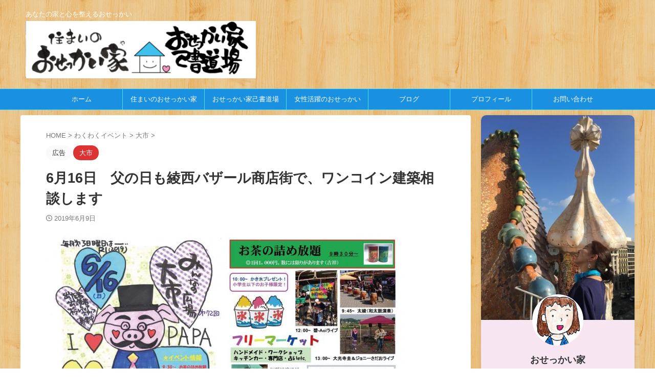

--- FILE ---
content_type: text/html; charset=UTF-8
request_url: https://osekkaiya.com/events/ooichi/ryousei6/
body_size: 20717
content:

<!DOCTYPE html>
<!--[if lt IE 7]>
<html class="ie6" lang="ja"> <![endif]-->
<!--[if IE 7]>
<html class="i7" lang="ja"> <![endif]-->
<!--[if IE 8]>
<html class="ie" lang="ja"> <![endif]-->
<!--[if gt IE 8]><!-->
<html lang="ja" class="s-navi-right s-navi-search-overlay  toc-style-timeline-count">
	<!--<![endif]-->
	<head prefix="og: http://ogp.me/ns# fb: http://ogp.me/ns/fb# article: http://ogp.me/ns/article#">
		
	<!-- Global site tag (gtag.js) - Google Analytics -->
	<script async src="https://www.googletagmanager.com/gtag/js?id=UA-131390779-1"></script>
	<script>
	  window.dataLayer = window.dataLayer || [];
	  function gtag(){dataLayer.push(arguments);}
	  gtag('js', new Date());

	  gtag('config', 'UA-131390779-1');
	</script>
			<meta charset="UTF-8" >
		<meta name="viewport" content="width=device-width,initial-scale=1.0,user-scalable=no,viewport-fit=cover">
		<meta name="format-detection" content="telephone=no" >
		<meta name="referrer" content="no-referrer-when-downgrade"/>

		
		<link rel="alternate" type="application/rss+xml" title="おせっかい家 | 神奈川県綾瀬市の女性建築士が住まいと己書で心を整える RSS Feed" href="https://osekkaiya.com/feed/" />
		<link rel="pingback" href="https://osekkaiya.com/xmlrpc.php" >
		<!--[if lt IE 9]>
		<script src="https://osekkaiya.com/wp-content/themes/affinger/js/html5shiv.js"></script>
		<![endif]-->
				<meta name='robots' content='max-image-preview:large' />
	
	<link media="all" href="https://osekkaiya.com/wp-content/cache/autoptimize/css/autoptimize_bc9407e9b7675c5427ba6928df92c834.css" rel="stylesheet"><title>6月16日　父の日も綾西バザール商店街で、ワンコイン建築相談します - おせっかい家 | 神奈川県綾瀬市の女性建築士が住まいと己書で心を整える</title>
<link rel='dns-prefetch' href='//ajax.googleapis.com' />
<script type="text/javascript">
/* <![CDATA[ */
window._wpemojiSettings = {"baseUrl":"https:\/\/s.w.org\/images\/core\/emoji\/16.0.1\/72x72\/","ext":".png","svgUrl":"https:\/\/s.w.org\/images\/core\/emoji\/16.0.1\/svg\/","svgExt":".svg","source":{"concatemoji":"https:\/\/osekkaiya.com\/wp-includes\/js\/wp-emoji-release.min.js?ver=6.8.2"}};
/*! This file is auto-generated */
!function(s,n){var o,i,e;function c(e){try{var t={supportTests:e,timestamp:(new Date).valueOf()};sessionStorage.setItem(o,JSON.stringify(t))}catch(e){}}function p(e,t,n){e.clearRect(0,0,e.canvas.width,e.canvas.height),e.fillText(t,0,0);var t=new Uint32Array(e.getImageData(0,0,e.canvas.width,e.canvas.height).data),a=(e.clearRect(0,0,e.canvas.width,e.canvas.height),e.fillText(n,0,0),new Uint32Array(e.getImageData(0,0,e.canvas.width,e.canvas.height).data));return t.every(function(e,t){return e===a[t]})}function u(e,t){e.clearRect(0,0,e.canvas.width,e.canvas.height),e.fillText(t,0,0);for(var n=e.getImageData(16,16,1,1),a=0;a<n.data.length;a++)if(0!==n.data[a])return!1;return!0}function f(e,t,n,a){switch(t){case"flag":return n(e,"\ud83c\udff3\ufe0f\u200d\u26a7\ufe0f","\ud83c\udff3\ufe0f\u200b\u26a7\ufe0f")?!1:!n(e,"\ud83c\udde8\ud83c\uddf6","\ud83c\udde8\u200b\ud83c\uddf6")&&!n(e,"\ud83c\udff4\udb40\udc67\udb40\udc62\udb40\udc65\udb40\udc6e\udb40\udc67\udb40\udc7f","\ud83c\udff4\u200b\udb40\udc67\u200b\udb40\udc62\u200b\udb40\udc65\u200b\udb40\udc6e\u200b\udb40\udc67\u200b\udb40\udc7f");case"emoji":return!a(e,"\ud83e\udedf")}return!1}function g(e,t,n,a){var r="undefined"!=typeof WorkerGlobalScope&&self instanceof WorkerGlobalScope?new OffscreenCanvas(300,150):s.createElement("canvas"),o=r.getContext("2d",{willReadFrequently:!0}),i=(o.textBaseline="top",o.font="600 32px Arial",{});return e.forEach(function(e){i[e]=t(o,e,n,a)}),i}function t(e){var t=s.createElement("script");t.src=e,t.defer=!0,s.head.appendChild(t)}"undefined"!=typeof Promise&&(o="wpEmojiSettingsSupports",i=["flag","emoji"],n.supports={everything:!0,everythingExceptFlag:!0},e=new Promise(function(e){s.addEventListener("DOMContentLoaded",e,{once:!0})}),new Promise(function(t){var n=function(){try{var e=JSON.parse(sessionStorage.getItem(o));if("object"==typeof e&&"number"==typeof e.timestamp&&(new Date).valueOf()<e.timestamp+604800&&"object"==typeof e.supportTests)return e.supportTests}catch(e){}return null}();if(!n){if("undefined"!=typeof Worker&&"undefined"!=typeof OffscreenCanvas&&"undefined"!=typeof URL&&URL.createObjectURL&&"undefined"!=typeof Blob)try{var e="postMessage("+g.toString()+"("+[JSON.stringify(i),f.toString(),p.toString(),u.toString()].join(",")+"));",a=new Blob([e],{type:"text/javascript"}),r=new Worker(URL.createObjectURL(a),{name:"wpTestEmojiSupports"});return void(r.onmessage=function(e){c(n=e.data),r.terminate(),t(n)})}catch(e){}c(n=g(i,f,p,u))}t(n)}).then(function(e){for(var t in e)n.supports[t]=e[t],n.supports.everything=n.supports.everything&&n.supports[t],"flag"!==t&&(n.supports.everythingExceptFlag=n.supports.everythingExceptFlag&&n.supports[t]);n.supports.everythingExceptFlag=n.supports.everythingExceptFlag&&!n.supports.flag,n.DOMReady=!1,n.readyCallback=function(){n.DOMReady=!0}}).then(function(){return e}).then(function(){var e;n.supports.everything||(n.readyCallback(),(e=n.source||{}).concatemoji?t(e.concatemoji):e.wpemoji&&e.twemoji&&(t(e.twemoji),t(e.wpemoji)))}))}((window,document),window._wpemojiSettings);
/* ]]> */
</script>









<link rel='stylesheet' id='fonts-googleapis-custom-css' href='http://ptsans?ver=6.8.2' type='text/css' media='all' />


<link rel='stylesheet' id='single-css' href='https://osekkaiya.com/wp-content/themes/affinger/st-rankcss.php' type='text/css' media='all' />
<link rel='stylesheet' id='st-themecss-css' href='https://osekkaiya.com/wp-content/themes/affinger/st-themecss-loader.php?ver=6.8.2' type='text/css' media='all' />
<script type="text/javascript" src="//ajax.googleapis.com/ajax/libs/jquery/1.11.3/jquery.min.js?ver=1.11.3" id="jquery-js"></script>
<link rel="https://api.w.org/" href="https://osekkaiya.com/wp-json/" /><link rel="alternate" title="JSON" type="application/json" href="https://osekkaiya.com/wp-json/wp/v2/posts/2075" /><link rel='shortlink' href='https://osekkaiya.com/?p=2075' />
<link rel="alternate" title="oEmbed (JSON)" type="application/json+oembed" href="https://osekkaiya.com/wp-json/oembed/1.0/embed?url=https%3A%2F%2Fosekkaiya.com%2Fevents%2Fooichi%2Fryousei6%2F" />
<link rel="alternate" title="oEmbed (XML)" type="text/xml+oembed" href="https://osekkaiya.com/wp-json/oembed/1.0/embed?url=https%3A%2F%2Fosekkaiya.com%2Fevents%2Fooichi%2Fryousei6%2F&#038;format=xml" />
<meta name="robots" content="index, follow" />
<link href="https://fonts.googleapis.com/icon?family=Material+Icons" rel="stylesheet">
<meta name="thumbnail" content="https://osekkaiya.com/wp-content/uploads/2019/06/IMG_45781-e1560064545941.jpg">
<meta name="google-site-verification" content="WK3CsQNYkKH_WtP5JMwwKFU4fS3DBkySRESAOqjoP4E" />
<link rel="canonical" href="https://osekkaiya.com/events/ooichi/ryousei6/" />
<style type="text/css" id="custom-background-css">
body.custom-background { background-image: url("https://osekkaiya.com/wp-content/uploads/2018/04/purty_wood.png"); background-position: left top; background-size: auto; background-repeat: repeat; background-attachment: scroll; }
</style>
	<link rel="icon" href="https://osekkaiya.com/wp-content/uploads/2023/09/cropped-logopay-32x32.png" sizes="32x32" />
<link rel="icon" href="https://osekkaiya.com/wp-content/uploads/2023/09/cropped-logopay-192x192.png" sizes="192x192" />
<link rel="apple-touch-icon" href="https://osekkaiya.com/wp-content/uploads/2023/09/cropped-logopay-180x180.png" />
<meta name="msapplication-TileImage" content="https://osekkaiya.com/wp-content/uploads/2023/09/cropped-logopay-270x270.png" />
		
<!-- OGP -->
	<meta property="og:locale" content="ja_JP">
	<meta property="fb:app_id" content="https://www.facebook.com/osekkaiya">
			<meta property="article:publisher" content="https://www.facebook.com/osekkaiya">
	
<meta property="og:type" content="article">
<meta property="og:title" content="6月16日　父の日も綾西バザール商店街で、ワンコイン建築相談します">
<meta property="og:url" content="https://osekkaiya.com/events/ooichi/ryousei6/">
<meta property="og:description" content="先月に引き続き、綾瀬市と海老名市の間の桜並木のすぐ近く、綾西バザール商店街で、みんなの広場大市に出店します。 今回で、4回目の出店です。 美味しい食べ物や、お悩み相談ショップ、フリーマーケットなど、色">
<meta property="og:site_name" content="おせっかい家 | 神奈川県綾瀬市の女性建築士が住まいと己書で心を整える">
<meta property="og:image" content="https://osekkaiya.com/wp-content/uploads/2019/06/IMG_45781-e1560064545941.jpg">


	<meta property="article:published_time" content="2019-06-09T15:00:32+09:00" />
			<meta property="article:modified_time" content="2023-09-03T11:21:43+09:00" />
		<meta property="article:author" content="おせっかい家" />

				<meta name="twitter:card" content="summary_large_image">
	
	<meta name="twitter:site" content="@sumai_osekkaiya">
	<meta name="twitter:title" content="6月16日　父の日も綾西バザール商店街で、ワンコイン建築相談します">
	<meta name="twitter:description" content="先月に引き続き、綾瀬市と海老名市の間の桜並木のすぐ近く、綾西バザール商店街で、みんなの広場大市に出店します。 今回で、4回目の出店です。 美味しい食べ物や、お悩み相談ショップ、フリーマーケットなど、色">
	<meta name="twitter:image" content="https://osekkaiya.com/wp-content/uploads/2019/06/IMG_45781-e1560064545941.jpg">
<!-- /OGP -->
		


<script>
	(function (window, document, $, undefined) {
		'use strict';

		var SlideBox = (function () {
			/**
			 * @param $element
			 *
			 * @constructor
			 */
			function SlideBox($element) {
				this._$element = $element;
			}

			SlideBox.prototype.$content = function () {
				return this._$element.find('[data-st-slidebox-content]');
			};

			SlideBox.prototype.$toggle = function () {
				return this._$element.find('[data-st-slidebox-toggle]');
			};

			SlideBox.prototype.$icon = function () {
				return this._$element.find('[data-st-slidebox-icon]');
			};

			SlideBox.prototype.$text = function () {
				return this._$element.find('[data-st-slidebox-text]');
			};

			SlideBox.prototype.is_expanded = function () {
				return !!(this._$element.filter('[data-st-slidebox-expanded="true"]').length);
			};

			SlideBox.prototype.expand = function () {
				var self = this;

				this.$content().slideDown()
					.promise()
					.then(function () {
						var $icon = self.$icon();
						var $text = self.$text();

						$icon.removeClass($icon.attr('data-st-slidebox-icon-collapsed'))
							.addClass($icon.attr('data-st-slidebox-icon-expanded'))

						$text.text($text.attr('data-st-slidebox-text-expanded'))

						self._$element.removeClass('is-collapsed')
							.addClass('is-expanded');

						self._$element.attr('data-st-slidebox-expanded', 'true');
					});
			};

			SlideBox.prototype.collapse = function () {
				var self = this;

				this.$content().slideUp()
					.promise()
					.then(function () {
						var $icon = self.$icon();
						var $text = self.$text();

						$icon.removeClass($icon.attr('data-st-slidebox-icon-expanded'))
							.addClass($icon.attr('data-st-slidebox-icon-collapsed'))

						$text.text($text.attr('data-st-slidebox-text-collapsed'))

						self._$element.removeClass('is-expanded')
							.addClass('is-collapsed');

						self._$element.attr('data-st-slidebox-expanded', 'false');
					});
			};

			SlideBox.prototype.toggle = function () {
				if (this.is_expanded()) {
					this.collapse();
				} else {
					this.expand();
				}
			};

			SlideBox.prototype.add_event_listeners = function () {
				var self = this;

				this.$toggle().on('click', function (event) {
					self.toggle();
				});
			};

			SlideBox.prototype.initialize = function () {
				this.add_event_listeners();
			};

			return SlideBox;
		}());

		function on_ready() {
			var slideBoxes = [];

			$('[data-st-slidebox]').each(function () {
				var $element = $(this);
				var slideBox = new SlideBox($element);

				slideBoxes.push(slideBox);

				slideBox.initialize();
			});

			return slideBoxes;
		}

		$(on_ready);
	}(window, window.document, jQuery));
</script>

<script>
	(function (window, document, $, undefined) {
		'use strict';

		$(function(){
		  $('#st-tab-menu li').on('click', function(){
			if($(this).not('active')){
			  $(this).addClass('active').siblings('li').removeClass('active');
			  var index = $('#st-tab-menu li').index(this);
			  $('#st-tab-menu + #st-tab-box div').eq(index).addClass('active').siblings('div').removeClass('active');
			}
		  });
		});
	}(window, window.document, jQuery));
</script>

<script>
	(function (window, document, $, undefined) {
		'use strict';

		$(function(){
			/* 第一階層のみの目次にクラスを挿入 */
			$("#toc_container:not(:has(ul ul))").addClass("only-toc");
			/* アコーディオンメニュー内のカテゴリーにクラス追加 */
			$(".st-ac-box ul:has(.cat-item)").each(function(){
				$(this).addClass("st-ac-cat");
			});
		});
	}(window, window.document, jQuery));
</script>

<script>
	(function (window, document, $, undefined) {
		'use strict';

		$(function(){
									$('.st-star').parent('.rankh4').css('padding-bottom','5px'); // スターがある場合のランキング見出し調整
		});
	}(window, window.document, jQuery));
</script>



	<script>
		(function (window, document, $, undefined) {
			'use strict';

			$(function() {
				$('.is-style-st-paragraph-kaiwa').wrapInner('<span class="st-paragraph-kaiwa-text">');
			});
		}(window, window.document, jQuery));
	</script>

	<script>
		(function (window, document, $, undefined) {
			'use strict';

			$(function() {
				$('.is-style-st-paragraph-kaiwa-b').wrapInner('<span class="st-paragraph-kaiwa-text">');
			});
		}(window, window.document, jQuery));
	</script>

<script>
	/* Gutenbergスタイルを調整 */
	(function (window, document, $, undefined) {
		'use strict';

		$(function() {
			$( '[class^="is-style-st-paragraph-"],[class*=" is-style-st-paragraph-"]' ).wrapInner( '<span class="st-noflex"></span>' );
		});
	}(window, window.document, jQuery));
</script>



			</head>
	<body class="wp-singular post-template-default single single-post postid-2075 single-format-standard custom-background wp-theme-affinger wp-child-theme-affinger-child single-cat-271 not-front-page" >				<div id="st-ami">
				<div id="wrapper" class="" ontouchstart="">
				<div id="wrapper-in">

					

<header id="">
	<div id="header-full">
		<div id="headbox-bg">
			<div id="headbox">

					<nav id="s-navi" class="pcnone" data-st-nav data-st-nav-type="normal">
		<dl class="acordion is-active" data-st-nav-primary>
			<dt class="trigger">
				<p class="acordion_button"><span class="op op-menu has-text"><i class="st-fa st-svg-menu"></i></span></p>

				
									<div id="st-mobile-logo"></div>
				
				<!-- 追加メニュー -->
				
				<!-- 追加メニュー2 -->
				
			</dt>

			<dd class="acordion_tree">
				<div class="acordion_tree_content">

					
					<div class="menu-%e3%82%b9%e3%83%9e%e3%83%9b-container"><ul id="menu-%e3%82%b9%e3%83%9e%e3%83%9b" class="menu"><li id="menu-item-3680" class="menu-item menu-item-type-post_type menu-item-object-page menu-item-home menu-item-3680"><a href="https://osekkaiya.com/"><span class="menu-item-label">ホーム</span></a></li>
<li id="menu-item-4009" class="menu-item menu-item-type-post_type menu-item-object-page menu-item-has-children menu-item-4009"><a href="https://osekkaiya.com/sumai/"><span class="menu-item-label">住まいのおせっかい家</span></a>
<ul class="sub-menu">
	<li id="menu-item-3682" class="menu-item menu-item-type-post_type menu-item-object-page menu-item-3682"><a href="https://osekkaiya.com/work/"><span class="menu-item-label">お仕事事例</span></a></li>
	<li id="menu-item-12647" class="menu-item menu-item-type-post_type menu-item-object-page menu-item-12647"><a href="https://osekkaiya.com/sumai-service/"><span class="menu-item-label">サービス内容</span></a></li>
</ul>
</li>
<li id="menu-item-3753" class="menu-item menu-item-type-post_type menu-item-object-page menu-item-has-children menu-item-3753"><a href="https://osekkaiya.com/onoresyo/"><span class="menu-item-label">おせっかい家己書道場</span></a>
<ul class="sub-menu">
	<li id="menu-item-14431" class="menu-item menu-item-type-post_type menu-item-object-page menu-item-14431"><a href="https://osekkaiya.com/onoresyo-dougu/"><span class="menu-item-label">己書の道具</span></a></li>
	<li id="menu-item-3908" class="menu-item menu-item-type-post_type menu-item-object-page menu-item-3908"><a href="https://osekkaiya.com/onoresyo-seito/"><span class="menu-item-label">生徒さん</span></a></li>
	<li id="menu-item-4990" class="menu-item menu-item-type-post_type menu-item-object-page menu-item-4990"><a href="https://osekkaiya.com/onoresyo-shihan/"><span class="menu-item-label">師範目指し組</span></a></li>
	<li id="menu-item-10179" class="menu-item menu-item-type-post_type menu-item-object-page menu-item-has-children menu-item-10179"><a href="https://osekkaiya.com/onoresyo-shihannatta/"><span class="menu-item-label">己書師範組</span></a>
	<ul class="sub-menu">
		<li id="menu-item-14723" class="menu-item menu-item-type-post_type menu-item-object-page menu-item-14723"><a href="https://osekkaiya.com/onoresyo/shihangentei/"><span class="menu-item-label">師範限定</span></a></li>
		<li id="menu-item-12352" class="menu-item menu-item-type-post_type menu-item-object-page menu-item-12352"><a href="https://osekkaiya.com/genteisihan/"><span class="menu-item-label">虎の巻</span></a></li>
		<li id="menu-item-14968" class="menu-item menu-item-type-post_type menu-item-object-page menu-item-14968"><a href="https://osekkaiya.com/shihangentei-2/"><span class="menu-item-label">虎の巻2</span></a></li>
		<li id="menu-item-14432" class="menu-item menu-item-type-post_type menu-item-object-page menu-item-14432"><a href="https://osekkaiya.com/shihangentei2/"><span class="menu-item-label">虎の巻3</span></a></li>
	</ul>
</li>
	<li id="menu-item-8752" class="menu-item menu-item-type-post_type menu-item-object-page menu-item-8752"><a href="https://osekkaiya.com/onoresyo-es/"><span class="menu-item-label">ONORE-SHO espanol</span></a></li>
</ul>
</li>
<li id="menu-item-4991" class="menu-item menu-item-type-post_type menu-item-object-page menu-item-has-children menu-item-4991"><a href="https://osekkaiya.com/woman/"><span class="menu-item-label">女性活躍のおせっかい</span></a>
<ul class="sub-menu">
	<li id="menu-item-12675" class="menu-item menu-item-type-post_type menu-item-object-page menu-item-12675"><a href="https://osekkaiya.com/womani-service/"><span class="menu-item-label">サービス内容</span></a></li>
</ul>
</li>
<li id="menu-item-4010" class="menu-item menu-item-type-post_type menu-item-object-page menu-item-4010"><a href="https://osekkaiya.com/builder/"><span class="menu-item-label">工務店さん向け</span></a></li>
<li id="menu-item-3681" class="menu-item menu-item-type-post_type menu-item-object-page current_page_parent menu-item-3681"><a href="https://osekkaiya.com/blog/"><span class="menu-item-label">ブログ</span></a></li>
<li id="menu-item-3684" class="menu-item menu-item-type-post_type menu-item-object-page menu-item-3684"><a href="https://osekkaiya.com/profile/"><span class="menu-item-label">プロフィール</span></a></li>
<li id="menu-item-468" class="menu-item menu-item-type-post_type menu-item-object-page menu-item-privacy-policy menu-item-468"><a rel="privacy-policy" href="https://osekkaiya.com/contact_me/"><span class="menu-item-label">お問い合せ</span></a></li>
</ul></div>
					<div class="clear"></div>

					
				</div>
			</dd>

					</dl>

					</nav>

									<div id="header-l">
						
						<div id="st-text-logo">
							
    
		
			<!-- キャプション -->
			
				          		 	 <p class="descr sitenametop">
           		     	あなたの家と心を整えるおせっかい           			 </p>
				
			
			<!-- ロゴ又はブログ名 -->
			          		  <p class="sitename"><a href="https://osekkaiya.com/">
              		  							<noscript><img class="sitename-bottom" src="https://osekkaiya.com/wp-content/uploads/2021/08/cropped-osekkaiya.com_-e1695638410287.png" width="1917" height="476" alt="おせっかい家 | 神奈川県綾瀬市の女性建築士が住まいと己書で心を整える"></noscript><img class="lazyload sitename-bottom" src='data:image/svg+xml,%3Csvg%20xmlns=%22http://www.w3.org/2000/svg%22%20viewBox=%220%200%201917%20476%22%3E%3C/svg%3E' data-src="https://osekkaiya.com/wp-content/uploads/2021/08/cropped-osekkaiya.com_-e1695638410287.png" width="1917" height="476" alt="おせっかい家 | 神奈川県綾瀬市の女性建築士が住まいと己書で心を整える">               		           		  </a></p>
        				<!-- ロゴ又はブログ名ここまで -->

		
	
						</div>
					</div><!-- /#header-l -->
				
				<div id="header-r" class="smanone">
					
				</div><!-- /#header-r -->

			</div><!-- /#headbox -->
		</div><!-- /#headbox-bg clearfix -->

		
		
		
		
			

			<div id="gazou-wide">
					<div id="st-menubox">
			<div id="st-menuwide">
				<nav class="smanone clearfix"><ul id="menu-home" class="menu"><li id="menu-item-1120" class="menu-item menu-item-type-post_type menu-item-object-page menu-item-home menu-item-1120"><a href="https://osekkaiya.com/">ホーム</a></li>
<li id="menu-item-4008" class="menu-item menu-item-type-post_type menu-item-object-page menu-item-has-children menu-item-4008"><a href="https://osekkaiya.com/sumai/">住まいのおせっかい家</a>
<ul class="sub-menu">
	<li id="menu-item-1039" class="menu-item menu-item-type-post_type menu-item-object-page menu-item-has-children menu-item-1039"><a href="https://osekkaiya.com/work/">おせっかい家の仕事</a>
	<ul class="sub-menu">
		<li id="menu-item-3679" class="menu-item menu-item-type-post_type menu-item-object-page menu-item-3679"><a href="https://osekkaiya.com/okataduke-kidsroom/">子ども部屋のお片付け</a></li>
		<li id="menu-item-3625" class="menu-item menu-item-type-post_type menu-item-object-page menu-item-3625"><a href="https://osekkaiya.com/renovation-kaigohoken/">介護保険の住宅改修</a></li>
		<li id="menu-item-3626" class="menu-item menu-item-type-post_type menu-item-object-page menu-item-3626"><a href="https://osekkaiya.com/renovation-bathroom/">バスルームのリフォーム</a></li>
		<li id="menu-item-3627" class="menu-item menu-item-type-post_type menu-item-object-page menu-item-3627"><a href="https://osekkaiya.com/okataduke-washroom/">洗面所のお片付け</a></li>
		<li id="menu-item-3629" class="menu-item menu-item-type-post_type menu-item-object-page menu-item-3629"><a href="https://osekkaiya.com/renovation-entrance/">塗装工事の立合い</a></li>
		<li id="menu-item-3628" class="menu-item menu-item-type-post_type menu-item-object-page menu-item-3628"><a href="https://osekkaiya.com/new-house-utility/">家事コーナーの図面変更</a></li>
	</ul>
</li>
	<li id="menu-item-12643" class="menu-item menu-item-type-post_type menu-item-object-page menu-item-12643"><a href="https://osekkaiya.com/sumai-service/">サービス内容</a></li>
</ul>
</li>
<li id="menu-item-3752" class="menu-item menu-item-type-post_type menu-item-object-page menu-item-has-children menu-item-3752"><a href="https://osekkaiya.com/onoresyo/">おせっかい家己書道場</a>
<ul class="sub-menu">
	<li id="menu-item-3888" class="menu-item menu-item-type-post_type menu-item-object-page menu-item-3888"><a href="https://osekkaiya.com/onoresyo-seito/">生徒さん</a></li>
	<li id="menu-item-14433" class="menu-item menu-item-type-post_type menu-item-object-page menu-item-14433"><a href="https://osekkaiya.com/onoresyo-dougu/">己書の道具</a></li>
	<li id="menu-item-4988" class="menu-item menu-item-type-post_type menu-item-object-page menu-item-4988"><a href="https://osekkaiya.com/onoresyo-shihan/">師範目指し組</a></li>
	<li id="menu-item-10178" class="menu-item menu-item-type-post_type menu-item-object-page menu-item-has-children menu-item-10178"><a href="https://osekkaiya.com/onoresyo-shihannatta/">師範組</a>
	<ul class="sub-menu">
		<li id="menu-item-14721" class="menu-item menu-item-type-post_type menu-item-object-page menu-item-14721"><a href="https://osekkaiya.com/onoresyo/shihangentei/">師範限定</a></li>
		<li id="menu-item-12353" class="menu-item menu-item-type-post_type menu-item-object-page menu-item-12353"><a href="https://osekkaiya.com/genteisihan/">虎の巻</a></li>
		<li id="menu-item-14969" class="menu-item menu-item-type-post_type menu-item-object-page menu-item-14969"><a href="https://osekkaiya.com/shihangentei-2/">虎の巻2</a></li>
		<li id="menu-item-14434" class="menu-item menu-item-type-post_type menu-item-object-page menu-item-14434"><a href="https://osekkaiya.com/shihangentei2/">虎の巻3</a></li>
	</ul>
</li>
	<li id="menu-item-8744" class="menu-item menu-item-type-post_type menu-item-object-page menu-item-8744"><a href="https://osekkaiya.com/onoresyo-es/">ONORE-SHO　es</a></li>
</ul>
</li>
<li id="menu-item-12646" class="menu-item menu-item-type-post_type menu-item-object-page menu-item-has-children menu-item-12646"><a href="https://osekkaiya.com/woman/">女性活躍のおせっかい</a>
<ul class="sub-menu">
	<li id="menu-item-12674" class="menu-item menu-item-type-post_type menu-item-object-page menu-item-12674"><a href="https://osekkaiya.com/womani-service/">サービス内容</a></li>
</ul>
</li>
<li id="menu-item-3930" class="menu-item menu-item-type-post_type menu-item-object-page current_page_parent menu-item-3930"><a href="https://osekkaiya.com/blog/">ブログ</a></li>
<li id="menu-item-3929" class="menu-item menu-item-type-post_type menu-item-object-page menu-item-3929"><a href="https://osekkaiya.com/profile/">プロフィール</a></li>
<li id="menu-item-399" class="menu-item menu-item-type-post_type menu-item-object-page menu-item-privacy-policy menu-item-399"><a rel="privacy-policy" href="https://osekkaiya.com/contact_me/">お問い合わせ</a></li>
</ul></nav>			</div>
		</div>
										<div id="st-headerbox">
						<div id="st-header">
						</div>
					</div>
									</div>
		
	</div><!-- #header-full -->

	





</header>

					<div id="content-w">

						
						
	
			<div id="st-header-post-under-box" class="st-header-post-no-data "
		     style="">
			<div class="st-dark-cover">
							</div>
		</div>
	
<div id="content" class="clearfix">
	<div id="contentInner">
		<main>
			<article>
									<div id="post-2075" class="st-post post-2075 post type-post status-publish format-standard has-post-thumbnail hentry category-ooichi tag-architectural-consultation tag-ryosei-bazaar">
				
					
					
					
					<!--ぱんくず -->
											<div
							id="breadcrumb">
							<ol itemscope itemtype="http://schema.org/BreadcrumbList">
								<li itemprop="itemListElement" itemscope itemtype="http://schema.org/ListItem">
									<a href="https://osekkaiya.com" itemprop="item">
										<span itemprop="name">HOME</span>
									</a>
									&gt;
									<meta itemprop="position" content="1"/>
								</li>

								
																	<li itemprop="itemListElement" itemscope itemtype="http://schema.org/ListItem">
										<a href="https://osekkaiya.com/category/events/" itemprop="item">
											<span
												itemprop="name">わくわくイベント</span>
										</a>
										&gt;
										<meta itemprop="position" content="2"/>
									</li>
																										<li itemprop="itemListElement" itemscope itemtype="http://schema.org/ListItem">
										<a href="https://osekkaiya.com/category/events/ooichi/" itemprop="item">
											<span
												itemprop="name">大市</span>
										</a>
										&gt;
										<meta itemprop="position" content="3"/>
									</li>
																								</ol>

													</div>
										<!--/ ぱんくず -->

					<!--ループ開始 -->
															
																									<p class="st-catgroup">
																	<span class="catname st-catid-ad">広告</span>
																<a href="https://osekkaiya.com/category/events/ooichi/" title="View all posts in 大市" rel="category tag"><span class="catname st-catid271">大市</span></a>							</p>
						
						<h1 class="entry-title">6月16日　父の日も綾西バザール商店街で、ワンコイン建築相談します</h1>

						
	<div class="blogbox ">
		<p><span class="kdate">
								<i class="st-fa st-svg-clock-o"></i><time class="updated" datetime="2019-06-09T15:00:32+0900">2019年6月9日</time>
						</span></p>
	</div>
					
					
					
					<div class="mainbox">
						<div id="nocopy" ><!-- コピー禁止エリアここから -->
																<div class=" st-eyecatch-under">

					<img width="701" height="500" src="https://osekkaiya.com/wp-content/uploads/2019/06/IMG_45781-e1560064545941.jpg" class="attachment-full size-full wp-post-image" alt="みんなの広場大市　６月チラシ" decoding="async" fetchpriority="high" />
		
	</div>
							
							
							
							<div class="entry-content">
								<p><!--StartFragment--></p>


<p>先月に引き続き、綾瀬市と海老名市の間の桜並木のすぐ近く、綾西バザール商店街で、みんなの広場大市に出店します。</p>



<p>今回で、4回目の出店です。</p>



<p>美味しい食べ物や、お悩み相談ショップ、フリーマーケットなど、色々なお店があるので、楽しめますよ。</p>



<div style="height:50px" aria-hidden="true" class="wp-block-spacer"></div>



<p>父の日の今回は、お茶の詰め放題が1缶1000円です。</p>



<p>お子様限定で、かき氷の無料プレゼントもあります。</p>



<div style="height:50px" aria-hidden="true" class="wp-block-spacer"></div>



<p>商店街の真ん中がステージになり、恒例の和太鼓演奏や、レインボウ体操。</p>



<p>今月のライブは、「碧-Aoi」と「大光寺圭＆ジョニーさだお」。</p>



<p>生ライブが、本当に観客の目の前で聞けるので、迫力満点で、一体感が半端ないですよ。</p>



<p>もちろん、いつもの似顔絵塗り絵から、算命学占いもあります。</p>



<div style="height:50px" aria-hidden="true" class="wp-block-spacer"></div>



<p>お腹が空いたら、商店街のお肉屋さんやお魚屋さんのお総菜もオススメ。</p>



<p>毎月恒例のパンや、巻き寿司、ラーメンもあるので、すぐに満腹に。</p>



<p>今月のキッチンカーは、るんびんぴぃという春巻きの皮でアイスを包んだスイーツと、淹れ立てのコーヒーTHE　MOBILE　COFFEE　STAND。</p>



<p>おやつタイムが楽しみです。</p>



<p></p>



<div style="height:50px" aria-hidden="true" class="wp-block-spacer"></div>



<p>そんな楽しいイベント場所で、おせっかい家は建築相談をします。</p>



<p>リフォーム会社の無料相談を受けてしまうと、たくさん営業の連絡があるので、困ってしまったりしませんか。</p>



<p>おせっかい家は、建築工事はしない、ただの相談屋です。</p>



<p>だから、「うちでリフォームしてください」なんて営業することが、出来ないんです。</p>



<p>女性の建築士に、住まいの困っている事を相談してみませんか。</p>



<div style="height:100px" aria-hidden="true" class="wp-block-spacer"></div>



<p>今回は、綾瀬市商工会主催の「あやせ創業スクール」の体験講座があるので、12：30までの出店となります。</p>



<p>実は、この「あやせ創業スクール」の卒業生です。</p>



<p>２年前に、無料だから、ふらっと受講して、なんか面白そうと、本講座に通ってしまい、今年の1月にとうとう創業してしまった訳です。</p>



<p>おせっかい家のきっかけになってくれた講座、今年は、何人か声を掛けている方が参加してくれそうです。</p>



<p>自分が創業するなんて、考えてもなかった方でも、是非参加して見てくださいね。</p>



<p>何かが、変わるかもしれません。</p>



<figure class="wp-block-image"><noscript><img decoding="async" width="211" height="300" src="http://osekkaiya.com/wp-content/uploads/2019/06/IMG_4470-211x300.jpg" alt="あやせ創業スクール" class="wp-image-2078"/></noscript><img decoding="async" width="211" height="300" src='data:image/svg+xml,%3Csvg%20xmlns=%22http://www.w3.org/2000/svg%22%20viewBox=%220%200%20211%20300%22%3E%3C/svg%3E' data-src="http://osekkaiya.com/wp-content/uploads/2019/06/IMG_4470-211x300.jpg" alt="あやせ創業スクール" class="lazyload wp-image-2078"/><figcaption>綾瀬市商工会主催　あやせ創業スクール</figcaption></figure>



<div style="height:50px" aria-hidden="true" class="wp-block-spacer"></div>



<p>みんなの広場大市も、あやせ創業スクールも、気軽に遊びに来てみてくださいね。</p>


<p><!--EndFragment--></p>							</div>
						</div><!-- コピー禁止エリアここまで -->

												
					<div class="adbox">
				
							
	
									<div style="padding-top:10px;">
						
		
	
					</div>
							</div>
			

																					<div id="text-4" class="st-widgets-box post-widgets-bottom widget_text">			<div class="textwidget"><div class="wp-block-button aligncenter is-style-default"><a class="wp-block-button__link has-background has-pale-pink-background-color" href="https://osekkaiya.com/profile/">おせっかい家のプロフィール</a></div>
<p>&nbsp;</p>
<div class="wp-block-button aligncenter"><a class="wp-block-button__link has-background has-vivid-cyan-blue-background-color" href="https://osekkaiya.com/sumai/">住まいのおせっかい家</a></div>
<p>&nbsp;</p>
<div class="wp-block-button aligncenter"><a class="wp-block-button__link has-background has-vivid-green-cyan-background-color" href="https://osekkaiya.com/onoresyo/">おせっかい家己書道場</a></div>
<p>&nbsp;</p>
<div class="wp-block-button aligncenter"><a class="wp-block-button__link has-background has-vivid-cyan-blue-background-color" href="https://osekkaiya.com/blog/">おせっかい家のブログ</a></div>
<p>&nbsp;</p>
<div class="wp-block-button aligncenter"><a class="wp-block-button__link has-background has-pale-pink-background-color" href="https://osekkaiya.com/contact_me/">おせっかい家にお問い合せ</a></div>
<p>&nbsp;</p>
<p class="has-text-color has-vivid-cyan-blue-color" style="text-align: center;"><a href="https://osekkaiya.com/">HOMEに戻る</a></p>
<p>&nbsp;</p>
</div>
		</div>													
					</div><!-- .mainboxここまで -->

																
					
					
	
	<div class="sns st-sns-singular">
	<ul class="clearfix">
					<!--ツイートボタン-->
			<li class="twitter">
			<a rel="nofollow" onclick="window.open('//twitter.com/intent/tweet?url=https%3A%2F%2Fosekkaiya.com%2Fevents%2Fooichi%2Fryousei6%2F&text=6%E6%9C%8816%E6%97%A5%E3%80%80%E7%88%B6%E3%81%AE%E6%97%A5%E3%82%82%E7%B6%BE%E8%A5%BF%E3%83%90%E3%82%B6%E3%83%BC%E3%83%AB%E5%95%86%E5%BA%97%E8%A1%97%E3%81%A7%E3%80%81%E3%83%AF%E3%83%B3%E3%82%B3%E3%82%A4%E3%83%B3%E5%BB%BA%E7%AF%89%E7%9B%B8%E8%AB%87%E3%81%97%E3%81%BE%E3%81%99&via=sumai_osekkaiya&tw_p=tweetbutton', '', 'width=500,height=450'); return false;" title="twitter"><i class="st-fa st-svg-twitter"></i><span class="snstext " >Post</span></a>
			</li>
		
					<!--シェアボタン-->
			<li class="facebook">
			<a href="//www.facebook.com/sharer.php?src=bm&u=https%3A%2F%2Fosekkaiya.com%2Fevents%2Fooichi%2Fryousei6%2F&t=6%E6%9C%8816%E6%97%A5%E3%80%80%E7%88%B6%E3%81%AE%E6%97%A5%E3%82%82%E7%B6%BE%E8%A5%BF%E3%83%90%E3%82%B6%E3%83%BC%E3%83%AB%E5%95%86%E5%BA%97%E8%A1%97%E3%81%A7%E3%80%81%E3%83%AF%E3%83%B3%E3%82%B3%E3%82%A4%E3%83%B3%E5%BB%BA%E7%AF%89%E7%9B%B8%E8%AB%87%E3%81%97%E3%81%BE%E3%81%99" target="_blank" rel="nofollow noopener" title="facebook"><i class="st-fa st-svg-facebook"></i><span class="snstext " >Share</span>
			</a>
			</li>
		
		
		
		
					<!--LINEボタン-->
			<li class="line">
			<a href="//line.me/R/msg/text/?6%E6%9C%8816%E6%97%A5%E3%80%80%E7%88%B6%E3%81%AE%E6%97%A5%E3%82%82%E7%B6%BE%E8%A5%BF%E3%83%90%E3%82%B6%E3%83%BC%E3%83%AB%E5%95%86%E5%BA%97%E8%A1%97%E3%81%A7%E3%80%81%E3%83%AF%E3%83%B3%E3%82%B3%E3%82%A4%E3%83%B3%E5%BB%BA%E7%AF%89%E7%9B%B8%E8%AB%87%E3%81%97%E3%81%BE%E3%81%99%0Ahttps%3A%2F%2Fosekkaiya.com%2Fevents%2Fooichi%2Fryousei6%2F" target="_blank" rel="nofollow noopener" title="line"><i class="st-fa st-svg-line" aria-hidden="true"></i><span class="snstext" >LINE</span></a>
			</li>
		
		
					<!--URLコピーボタン-->
			<li class="share-copy">
			<a href="#" rel="nofollow" data-st-copy-text="6月16日　父の日も綾西バザール商店街で、ワンコイン建築相談します / https://osekkaiya.com/events/ooichi/ryousei6/" title="urlcopy"><i class="st-fa st-svg-clipboard"></i><span class="snstext" >URLコピー</span></a>
			</li>
		
	</ul>

	</div>

						<div class="st-author-box">
	<ul id="st-tab-menu">
		<li class="active"><i class="st-fa st-svg-user st-css-no" aria-hidden="true"></i>この記事を書いた人</li>
			</ul>

	<div id="st-tab-box" class="clearfix">
		<div class="active">
			<dl>
			<dt>
				<a rel="nofollow" href="https://osekkaiya.com/author/megu/">
																	<noscript><img src="https://osekkaiya.com/wp-content/uploads/2021/08/aec47dc193bd7e2bff8df0bc7ae37907-e1629086276420.jpg" alt="" width="80px" height="80px"></noscript><img class="lazyload" src='data:image/svg+xml,%3Csvg%20xmlns=%22http://www.w3.org/2000/svg%22%20viewBox=%220%200%2080%2080%22%3E%3C/svg%3E' data-src="https://osekkaiya.com/wp-content/uploads/2021/08/aec47dc193bd7e2bff8df0bc7ae37907-e1629086276420.jpg" alt="" width="80px" height="80px">
									</a>
			</dt>
			<dd>
				<p class="st-author-nickname">おせっかい家</p>
				<p class="st-author-description">住まいと己書で心を整える女性の味方100％の建築士。
モットーは『楽しくおいしくにぎやかに』
■住まいのおせっかい家代表■おせっかい家己書道場主■あやせ盛り上げ隊隊長■神奈川県の真ん中綾瀬市在住</p>
				<p class="st-author-sns">
																<a rel="nofollow" class="st-author-facebook" href="https://www.facebook.com/megumi.osekkaiya" title="facebook"><i class="st-fa st-svg-facebook-square" aria-hidden="true"></i></a>
																<a rel="nofollow" class="st-author-instagram" href="https://www.instagram.com/sumai.osekkaiya/" title="instagram"><i class="st-fa st-svg-instagram" aria-hidden="true"></i></a>
																<a rel="nofollow" class="st-author-youtube" href="https://www.youtube.com/channel/UCeZTerMk70OS2gIR-zO-lGA" title="youtube"><i class="st-fa st-svg-youtube-play" aria-hidden="true"></i></a>
																<a rel="nofollow" class="st-author-homepage" href="https://osekkaiya.com/profile" title="home"><i class="st-fa st-svg-home" aria-hidden="true"></i></a>
									</p>
			</dd>
			</dl>
		</div>

			</div>
</div>
					
											<p class="tagst">
							<i class="st-fa st-svg-folder-open-o" aria-hidden="true"></i>-<a href="https://osekkaiya.com/category/events/ooichi/" rel="category tag">大市</a><br/>
							<i class="st-fa st-svg-tags"></i>-<a href="https://osekkaiya.com/tag/architectural-consultation/" rel="tag">建築相談</a>, <a href="https://osekkaiya.com/tag/ryosei-bazaar/" rel="tag">綾西バザール</a>						</p>
					
					<aside>
						<p class="author" style="display:none;"><a href="https://osekkaiya.com/author/megu/" title="おせっかい家" class="vcard author"><span class="fn">おせっかい家</span></a></p>
																		<!--ループ終了-->

						
						<!--関連記事-->
						
	
	<h4 class="point"><span class="point-in">おすすめ記事</span></h4>

	
<div class="kanren" data-st-load-more-content
     data-st-load-more-id="6882e3e2-7cd2-49b9-ac00-1b55396627a0">
			
			
						
			<dl class="clearfix">
				<dt><a href="https://osekkaiya.com/events/ooichi/ooichi202312/">
						
															<noscript><img width="150" height="150" src="https://osekkaiya.com/wp-content/uploads/2023/12/img_1015-1-150x150.jpg" class="attachment-st_thumb150 size-st_thumb150 wp-post-image" alt="" decoding="async" srcset="https://osekkaiya.com/wp-content/uploads/2023/12/img_1015-1-150x150.jpg 150w, https://osekkaiya.com/wp-content/uploads/2023/12/img_1015-1-300x300.jpg 300w, https://osekkaiya.com/wp-content/uploads/2023/12/img_1015-1-100x100.jpg 100w, https://osekkaiya.com/wp-content/uploads/2023/12/img_1015-1.jpg 640w" sizes="(max-width: 150px) 100vw, 150px" /></noscript><img width="150" height="150" src='data:image/svg+xml,%3Csvg%20xmlns=%22http://www.w3.org/2000/svg%22%20viewBox=%220%200%20150%20150%22%3E%3C/svg%3E' data-src="https://osekkaiya.com/wp-content/uploads/2023/12/img_1015-1-150x150.jpg" class="lazyload attachment-st_thumb150 size-st_thumb150 wp-post-image" alt="" decoding="async" data-srcset="https://osekkaiya.com/wp-content/uploads/2023/12/img_1015-1-150x150.jpg 150w, https://osekkaiya.com/wp-content/uploads/2023/12/img_1015-1-300x300.jpg 300w, https://osekkaiya.com/wp-content/uploads/2023/12/img_1015-1-100x100.jpg 100w, https://osekkaiya.com/wp-content/uploads/2023/12/img_1015-1.jpg 640w" data-sizes="(max-width: 150px) 100vw, 150px" />							
											</a></dt>
				<dd>
					
					<h5 class="kanren-t">
						<a href="https://osekkaiya.com/events/ooichi/ooichi202312/">12月のみんなの広場大市　Vol.41</a>
					</h5>

						<div class="st-excerpt smanone">
		<p>毎月第3日曜は綾西バザール商店街のみんなの広場大市 今年最後の大市は天候にも恵まれて気持ちの良い青空の下での開催 こころちゃんもサンタさんのコスチュームでめちゃくちゃかわいかったですよ。 おいしいもの ... </p>
	</div>

					<div class="st-catgroup-under">
	
	<p class="st-catgroup itiran-category">
		<a href="https://osekkaiya.com/category/events/ooichi/" title="View all posts in 大市" rel="category tag"><span class="catname st-catid271">大市</span></a>	</p>
</div>
				</dd>
			</dl>
		
			
						
			<dl class="clearfix">
				<dt><a href="https://osekkaiya.com/events/ooichi/ooichi202412/">
						
															<noscript><img width="150" height="150" src="https://osekkaiya.com/wp-content/uploads/2024/12/img_1202-1-e1734303887936-150x150.jpg" class="attachment-st_thumb150 size-st_thumb150 wp-post-image" alt="" decoding="async" srcset="https://osekkaiya.com/wp-content/uploads/2024/12/img_1202-1-e1734303887936-150x150.jpg 150w, https://osekkaiya.com/wp-content/uploads/2024/12/img_1202-1-e1734303887936-300x300.jpg 300w, https://osekkaiya.com/wp-content/uploads/2024/12/img_1202-1-e1734303887936-100x100.jpg 100w, https://osekkaiya.com/wp-content/uploads/2024/12/img_1202-1-e1734303887936.jpg 640w" sizes="(max-width: 150px) 100vw, 150px" /></noscript><img width="150" height="150" src='data:image/svg+xml,%3Csvg%20xmlns=%22http://www.w3.org/2000/svg%22%20viewBox=%220%200%20150%20150%22%3E%3C/svg%3E' data-src="https://osekkaiya.com/wp-content/uploads/2024/12/img_1202-1-e1734303887936-150x150.jpg" class="lazyload attachment-st_thumb150 size-st_thumb150 wp-post-image" alt="" decoding="async" data-srcset="https://osekkaiya.com/wp-content/uploads/2024/12/img_1202-1-e1734303887936-150x150.jpg 150w, https://osekkaiya.com/wp-content/uploads/2024/12/img_1202-1-e1734303887936-300x300.jpg 300w, https://osekkaiya.com/wp-content/uploads/2024/12/img_1202-1-e1734303887936-100x100.jpg 100w, https://osekkaiya.com/wp-content/uploads/2024/12/img_1202-1-e1734303887936.jpg 640w" data-sizes="(max-width: 150px) 100vw, 150px" />							
											</a></dt>
				<dd>
					
					<h5 class="kanren-t">
						<a href="https://osekkaiya.com/events/ooichi/ooichi202412/">12月のみんなの広場大市　Vol.50</a>
					</h5>

						<div class="st-excerpt smanone">
		<p>毎月第3日曜は綾西バザール商店街のみんなの広場大市。 なんと、今月で出店50回目となりました。 おいしいもの楽しいこといっぱい 大市初出店は2019年1月　綾西バザールに初出店　（おせっかい家旧ブログ ... </p>
	</div>

					<div class="st-catgroup-under">
	
	<p class="st-catgroup itiran-category">
		<a href="https://osekkaiya.com/category/events/ooichi/" title="View all posts in 大市" rel="category tag"><span class="catname st-catid271">大市</span></a>	</p>
</div>
				</dd>
			</dl>
		
			
						
			<dl class="clearfix">
				<dt><a href="https://osekkaiya.com/events/ooichi/ooichi202512/">
						
															<noscript><img width="150" height="150" src="https://osekkaiya.com/wp-content/uploads/2025/12/phonto-e1766391277178-150x150.jpg" class="attachment-st_thumb150 size-st_thumb150 wp-post-image" alt="" decoding="async" srcset="https://osekkaiya.com/wp-content/uploads/2025/12/phonto-e1766391277178-150x150.jpg 150w, https://osekkaiya.com/wp-content/uploads/2025/12/phonto-e1766391277178-300x300.jpg 300w, https://osekkaiya.com/wp-content/uploads/2025/12/phonto-e1766391277178-700x700.jpg 700w, https://osekkaiya.com/wp-content/uploads/2025/12/phonto-e1766391277178-768x768.jpg 768w, https://osekkaiya.com/wp-content/uploads/2025/12/phonto-e1766391277178-100x100.jpg 100w" sizes="(max-width: 150px) 100vw, 150px" /></noscript><img width="150" height="150" src='data:image/svg+xml,%3Csvg%20xmlns=%22http://www.w3.org/2000/svg%22%20viewBox=%220%200%20150%20150%22%3E%3C/svg%3E' data-src="https://osekkaiya.com/wp-content/uploads/2025/12/phonto-e1766391277178-150x150.jpg" class="lazyload attachment-st_thumb150 size-st_thumb150 wp-post-image" alt="" decoding="async" data-srcset="https://osekkaiya.com/wp-content/uploads/2025/12/phonto-e1766391277178-150x150.jpg 150w, https://osekkaiya.com/wp-content/uploads/2025/12/phonto-e1766391277178-300x300.jpg 300w, https://osekkaiya.com/wp-content/uploads/2025/12/phonto-e1766391277178-700x700.jpg 700w, https://osekkaiya.com/wp-content/uploads/2025/12/phonto-e1766391277178-768x768.jpg 768w, https://osekkaiya.com/wp-content/uploads/2025/12/phonto-e1766391277178-100x100.jpg 100w" data-sizes="(max-width: 150px) 100vw, 150px" />							
											</a></dt>
				<dd>
					
					<h5 class="kanren-t">
						<a href="https://osekkaiya.com/events/ooichi/ooichi202512/">12月のみんなの広場大市　Vol.60</a>
					</h5>

						<div class="st-excerpt smanone">
		<p>毎月第3日曜は綾西バザール商店街のみんなの広場大市。 ちょっと前まで雨予報でしたが、どんどん天気が回復して朝には雨がやんでました。 暖かくてありがたかったですね。 おいしいもの楽しいこといっぱい 今月 ... </p>
	</div>

					<div class="st-catgroup-under">
	
	<p class="st-catgroup itiran-category">
		<a href="https://osekkaiya.com/category/events/ooichi/" title="View all posts in 大市" rel="category tag"><span class="catname st-catid271">大市</span></a>	</p>
</div>
				</dd>
			</dl>
					</div>


						<!--ページナビ-->
						
<div class="p-navi clearfix">

			<a class="st-prev-link" href="https://osekkaiya.com/events/ooichi/ryousei-5/">
			<p class="st-prev">
				<i class="st-svg st-svg-angle-right"></i>
									<noscript><img width="60" height="60" src="https://osekkaiya.com/wp-content/uploads/2019/05/IMG_4061-100x100.jpg" class="attachment-60x60 size-60x60 wp-post-image" alt="" decoding="async" srcset="https://osekkaiya.com/wp-content/uploads/2019/05/IMG_4061-100x100.jpg 100w, https://osekkaiya.com/wp-content/uploads/2019/05/IMG_4061-150x150.jpg 150w, https://osekkaiya.com/wp-content/uploads/2019/05/IMG_4061-300x300.jpg 300w, https://osekkaiya.com/wp-content/uploads/2019/05/IMG_4061-400x400.jpg 400w" sizes="(max-width: 60px) 100vw, 60px" /></noscript><img width="60" height="60" src='data:image/svg+xml,%3Csvg%20xmlns=%22http://www.w3.org/2000/svg%22%20viewBox=%220%200%2060%2060%22%3E%3C/svg%3E' data-src="https://osekkaiya.com/wp-content/uploads/2019/05/IMG_4061-100x100.jpg" class="lazyload attachment-60x60 size-60x60 wp-post-image" alt="" decoding="async" data-srcset="https://osekkaiya.com/wp-content/uploads/2019/05/IMG_4061-100x100.jpg 100w, https://osekkaiya.com/wp-content/uploads/2019/05/IMG_4061-150x150.jpg 150w, https://osekkaiya.com/wp-content/uploads/2019/05/IMG_4061-300x300.jpg 300w, https://osekkaiya.com/wp-content/uploads/2019/05/IMG_4061-400x400.jpg 400w" data-sizes="(max-width: 60px) 100vw, 60px" />								<span class="st-prev-title">綾瀬と海老名の間の桜並木横の綾西バザール商店街で、5月19日ワンコイン建築相談します</span>
			</p>
		</a>
	
			<a class="st-next-link" href="https://osekkaiya.com/events/ooichi/ryousei7/">
			<p class="st-next">
				<span class="st-prev-title">夏休み最初の日曜は綾西バザール商店街でかき氷プレゼント</span>
									<noscript><img width="60" height="60" src="https://osekkaiya.com/wp-content/uploads/2019/07/IMG_4904-100x100.jpg" class="attachment-60x60 size-60x60 wp-post-image" alt="" decoding="async" srcset="https://osekkaiya.com/wp-content/uploads/2019/07/IMG_4904-100x100.jpg 100w, https://osekkaiya.com/wp-content/uploads/2019/07/IMG_4904-150x150.jpg 150w, https://osekkaiya.com/wp-content/uploads/2019/07/IMG_4904-300x300.jpg 300w, https://osekkaiya.com/wp-content/uploads/2019/07/IMG_4904-400x400.jpg 400w" sizes="(max-width: 60px) 100vw, 60px" /></noscript><img width="60" height="60" src='data:image/svg+xml,%3Csvg%20xmlns=%22http://www.w3.org/2000/svg%22%20viewBox=%220%200%2060%2060%22%3E%3C/svg%3E' data-src="https://osekkaiya.com/wp-content/uploads/2019/07/IMG_4904-100x100.jpg" class="lazyload attachment-60x60 size-60x60 wp-post-image" alt="" decoding="async" data-srcset="https://osekkaiya.com/wp-content/uploads/2019/07/IMG_4904-100x100.jpg 100w, https://osekkaiya.com/wp-content/uploads/2019/07/IMG_4904-150x150.jpg 150w, https://osekkaiya.com/wp-content/uploads/2019/07/IMG_4904-300x300.jpg 300w, https://osekkaiya.com/wp-content/uploads/2019/07/IMG_4904-400x400.jpg 400w" data-sizes="(max-width: 60px) 100vw, 60px" />								<i class="st-svg st-svg-angle-right"></i>
			</p>
		</a>
	</div>

					</aside>

				</div>
				<!--/post-->
			</article>
		</main>
	</div>
	<!-- /#contentInner -->
	

	
			<div id="side">
			<aside>
									<div class="side-topad">
													<div id="authorst_widget-2" class="side-widgets widget_authorst_widget"><div class="st-author-box st-author-master">

<div class="st-author-profile">
			<div class="st-author-profile-header-card"><noscript><img class="st-profile-header" src="https://osekkaiya.com/wp-content/uploads/2018/04/IMG_3301-e1524841073392.jpg" width="375" height="500" alt="おせっかい家プロフィール"></noscript><img class="lazyload st-profile-header" src='data:image/svg+xml,%3Csvg%20xmlns=%22http://www.w3.org/2000/svg%22%20viewBox=%220%200%20375%20500%22%3E%3C/svg%3E' data-src="https://osekkaiya.com/wp-content/uploads/2018/04/IMG_3301-e1524841073392.jpg" width="375" height="500" alt="おせっかい家プロフィール"></div>
		<div class="st-author-profile-avatar">
								<noscript><img src="https://osekkaiya.com/wp-content/uploads/2021/08/aec47dc193bd7e2bff8df0bc7ae37907-e1629086276420.jpg" alt="" width="150px" height="150px"></noscript><img class="lazyload" src='data:image/svg+xml,%3Csvg%20xmlns=%22http://www.w3.org/2000/svg%22%20viewBox=%220%200%20150%20150%22%3E%3C/svg%3E' data-src="https://osekkaiya.com/wp-content/uploads/2021/08/aec47dc193bd7e2bff8df0bc7ae37907-e1629086276420.jpg" alt="" width="150px" height="150px">
			</div>

	<div class="post st-author-profile-content">
		<p class="st-author-nickname">おせっかい家</p>
		<p class="st-author-description">住まいと己書で心を整える女性の味方100％の建築士。
モットーは『楽しくおいしくにぎやかに』
■住まいのおせっかい家代表■おせっかい家己書道場主■あやせ盛り上げ隊隊長■神奈川県の真ん中綾瀬市在住</p>
		<div class="sns">
			<ul class="profile-sns clearfix">

				
									<li class="facebook"><a rel="nofollow" href="https://www.facebook.com/megumi.osekkaiya" target="_blank" title="facebook"><i class="st-fa st-svg-facebook" aria-hidden="true"></i></a></li>
				
									<li class="instagram"><a rel="nofollow" href="https://www.instagram.com/sumai.osekkaiya/" target="_blank" title="instagram"><i class="st-fa st-svg-instagram" aria-hidden="true"></i></a></li>
				
									<li class="author-youtube"><a rel="nofollow" href="https://www.youtube.com/channel/UCeZTerMk70OS2gIR-zO-lGA" target="_blank" title="youtube"><i class="st-fa st-svg-youtube-play" aria-hidden="true"></i></a></li>
				
				
				
				
									<li class="author-homepage"><a rel="nofollow" href="https://osekkaiya.com/profile" target="_blank" title="home"><i class="st-fa st-svg-home" aria-hidden="true"></i></a></li>
				
			</ul>
		</div>
					<div class="rankstlink-r2">
				<p class="no-reflection"><a href="https://osekkaiya.com/profile">プロフィール詳しくはこちら</a></p>
			</div>
			</div>
</div>
</div></div><div id="media_image-3" class="side-widgets widget_media_image"><p class="st-widgets-title"><span>LINE友達追加</span></p><a href="https://lin.ee/5WTyj18"><noscript><img width="261" height="79" src="https://osekkaiya.com/wp-content/uploads/2021/09/LINE-Official-Account_logo.png" class="image wp-image-3862  attachment-full size-full" alt="" style="max-width: 100%; height: auto;" decoding="async" /></noscript><img width="261" height="79" src='data:image/svg+xml,%3Csvg%20xmlns=%22http://www.w3.org/2000/svg%22%20viewBox=%220%200%20261%2079%22%3E%3C/svg%3E' data-src="https://osekkaiya.com/wp-content/uploads/2021/09/LINE-Official-Account_logo.png" class="lazyload image wp-image-3862  attachment-full size-full" alt="" style="max-width: 100%; height: auto;" decoding="async" /></a></div><div id="text-5" class="side-widgets widget_text">			<div class="textwidget"><p>おせっかい家LINE公式では毎月のイベント情報をいち早くお知らせ</p>
</div>
		</div><div id="form_widget-3" class="side-widgets widget_form_widget"><a class="st-formbtnlink" href="http://osekkaiya.com/contact_me">
					<div class="st-formbtn">
						<div class="st-originalbtn-l"><span class="btnwebfont"><i class="st-fa st-svg-envelope" aria-hidden="true"></i></span></div>
						<div class="st-originalbtn-r"><span class="originalbtn-bold">メールでのお問い合わせ</span></div>
					</div>
				</a> </div><div id="media_image-2" class="side-widgets widget_media_image"><p class="st-widgets-title"><span>住宅収納スペシャリストHP</span></p><a href="https://www.ju-spe.com/"><noscript><img width="220" height="60" src="https://osekkaiya.com/wp-content/uploads/2020/02/jyuusupe.png" class="image wp-image-2792  attachment-full size-full" alt="" style="max-width: 100%; height: auto;" decoding="async" /></noscript><img width="220" height="60" src='data:image/svg+xml,%3Csvg%20xmlns=%22http://www.w3.org/2000/svg%22%20viewBox=%220%200%20220%2060%22%3E%3C/svg%3E' data-src="https://osekkaiya.com/wp-content/uploads/2020/02/jyuusupe.png" class="lazyload image wp-image-2792  attachment-full size-full" alt="" style="max-width: 100%; height: auto;" decoding="async" /></a></div>											</div>
				
									<h4 class="menu_underh2">新着記事</h4><div class="kanren ">
							
			<dl class="clearfix">
				<dt><a href="https://osekkaiya.com/onoresyo/private089/">
													<noscript><img width="150" height="150" src="https://osekkaiya.com/wp-content/uploads/2026/01/img_1354-e1768555741262-150x150.jpg" class="attachment-st_thumb150 size-st_thumb150 wp-post-image" alt="" decoding="async" srcset="https://osekkaiya.com/wp-content/uploads/2026/01/img_1354-e1768555741262-150x150.jpg 150w, https://osekkaiya.com/wp-content/uploads/2026/01/img_1354-e1768555741262-300x300.jpg 300w, https://osekkaiya.com/wp-content/uploads/2026/01/img_1354-e1768555741262-100x100.jpg 100w, https://osekkaiya.com/wp-content/uploads/2026/01/img_1354-e1768555741262.jpg 640w" sizes="(max-width: 150px) 100vw, 150px" /></noscript><img width="150" height="150" src='data:image/svg+xml,%3Csvg%20xmlns=%22http://www.w3.org/2000/svg%22%20viewBox=%220%200%20150%20150%22%3E%3C/svg%3E' data-src="https://osekkaiya.com/wp-content/uploads/2026/01/img_1354-e1768555741262-150x150.jpg" class="lazyload attachment-st_thumb150 size-st_thumb150 wp-post-image" alt="" decoding="async" data-srcset="https://osekkaiya.com/wp-content/uploads/2026/01/img_1354-e1768555741262-150x150.jpg 150w, https://osekkaiya.com/wp-content/uploads/2026/01/img_1354-e1768555741262-300x300.jpg 300w, https://osekkaiya.com/wp-content/uploads/2026/01/img_1354-e1768555741262-100x100.jpg 100w, https://osekkaiya.com/wp-content/uploads/2026/01/img_1354-e1768555741262.jpg 640w" data-sizes="(max-width: 150px) 100vw, 150px" />											</a></dt>
				<dd>
										<h5 class="kanren-t"><a href="https://osekkaiya.com/onoresyo/private089/">1月の己書　おせっかい家プライベート幸座 Vol.23</a></h5>
						<div class="blog_info">
		<p>
							<i class="st-fa st-svg-clock-o"></i>2026/1/16					</p>
	</div>
					
					<div class="st-catgroup-under">
	
	<p class="st-catgroup itiran-category">
		<a href="https://osekkaiya.com/category/onoresyo/" title="View all posts in 己書" rel="category tag"><span class="catname st-catid1">己書</span></a>	</p>
</div>
				</dd>
			</dl>
					
			<dl class="clearfix">
				<dt><a href="https://osekkaiya.com/onoresyo/private088/">
													<noscript><img width="150" height="150" src="https://osekkaiya.com/wp-content/uploads/2026/01/img_1353-e1768434800864-150x150.jpg" class="attachment-st_thumb150 size-st_thumb150 wp-post-image" alt="" decoding="async" srcset="https://osekkaiya.com/wp-content/uploads/2026/01/img_1353-e1768434800864-150x150.jpg 150w, https://osekkaiya.com/wp-content/uploads/2026/01/img_1353-e1768434800864-300x300.jpg 300w, https://osekkaiya.com/wp-content/uploads/2026/01/img_1353-e1768434800864-100x100.jpg 100w, https://osekkaiya.com/wp-content/uploads/2026/01/img_1353-e1768434800864.jpg 640w" sizes="(max-width: 150px) 100vw, 150px" /></noscript><img width="150" height="150" src='data:image/svg+xml,%3Csvg%20xmlns=%22http://www.w3.org/2000/svg%22%20viewBox=%220%200%20150%20150%22%3E%3C/svg%3E' data-src="https://osekkaiya.com/wp-content/uploads/2026/01/img_1353-e1768434800864-150x150.jpg" class="lazyload attachment-st_thumb150 size-st_thumb150 wp-post-image" alt="" decoding="async" data-srcset="https://osekkaiya.com/wp-content/uploads/2026/01/img_1353-e1768434800864-150x150.jpg 150w, https://osekkaiya.com/wp-content/uploads/2026/01/img_1353-e1768434800864-300x300.jpg 300w, https://osekkaiya.com/wp-content/uploads/2026/01/img_1353-e1768434800864-100x100.jpg 100w, https://osekkaiya.com/wp-content/uploads/2026/01/img_1353-e1768434800864.jpg 640w" data-sizes="(max-width: 150px) 100vw, 150px" />											</a></dt>
				<dd>
										<h5 class="kanren-t"><a href="https://osekkaiya.com/onoresyo/private088/">1月の己書　高座プールプライベート幸座 Vol.24</a></h5>
						<div class="blog_info">
		<p>
							<i class="st-fa st-svg-clock-o"></i>2026/1/14					</p>
	</div>
					
					<div class="st-catgroup-under">
	
	<p class="st-catgroup itiran-category">
		<a href="https://osekkaiya.com/category/onoresyo/" title="View all posts in 己書" rel="category tag"><span class="catname st-catid1">己書</span></a>	</p>
</div>
				</dd>
			</dl>
					
			<dl class="clearfix">
				<dt><a href="https://osekkaiya.com/onoresyo/online14/">
													<noscript><img width="150" height="150" src="https://osekkaiya.com/wp-content/uploads/2026/01/0_phonto-150x150.jpg" class="attachment-st_thumb150 size-st_thumb150 wp-post-image" alt="" decoding="async" srcset="https://osekkaiya.com/wp-content/uploads/2026/01/0_phonto-150x150.jpg 150w, https://osekkaiya.com/wp-content/uploads/2026/01/0_phonto-300x300.jpg 300w, https://osekkaiya.com/wp-content/uploads/2026/01/0_phonto-100x100.jpg 100w, https://osekkaiya.com/wp-content/uploads/2026/01/0_phonto.jpg 512w" sizes="(max-width: 150px) 100vw, 150px" /></noscript><img width="150" height="150" src='data:image/svg+xml,%3Csvg%20xmlns=%22http://www.w3.org/2000/svg%22%20viewBox=%220%200%20150%20150%22%3E%3C/svg%3E' data-src="https://osekkaiya.com/wp-content/uploads/2026/01/0_phonto-150x150.jpg" class="lazyload attachment-st_thumb150 size-st_thumb150 wp-post-image" alt="" decoding="async" data-srcset="https://osekkaiya.com/wp-content/uploads/2026/01/0_phonto-150x150.jpg 150w, https://osekkaiya.com/wp-content/uploads/2026/01/0_phonto-300x300.jpg 300w, https://osekkaiya.com/wp-content/uploads/2026/01/0_phonto-100x100.jpg 100w, https://osekkaiya.com/wp-content/uploads/2026/01/0_phonto.jpg 512w" data-sizes="(max-width: 150px) 100vw, 150px" />											</a></dt>
				<dd>
										<h5 class="kanren-t"><a href="https://osekkaiya.com/onoresyo/online14/">1月の己書　おせっかい家オンライン幸座　Vol.14</a></h5>
						<div class="blog_info">
		<p>
							<i class="st-fa st-svg-clock-o"></i>2026/1/13					</p>
	</div>
					
					<div class="st-catgroup-under">
	
	<p class="st-catgroup itiran-category">
		<a href="https://osekkaiya.com/category/onoresyo/" title="View all posts in 己書" rel="category tag"><span class="catname st-catid1">己書</span></a>	</p>
</div>
				</dd>
			</dl>
					
			<dl class="clearfix">
				<dt><a href="https://osekkaiya.com/events/202601/">
													<noscript><img width="150" height="150" src="https://osekkaiya.com/wp-content/uploads/2025/12/b76017620075434a7591764cafad2750-150x150.jpg" class="attachment-st_thumb150 size-st_thumb150 wp-post-image" alt="" decoding="async" srcset="https://osekkaiya.com/wp-content/uploads/2025/12/b76017620075434a7591764cafad2750-150x150.jpg 150w, https://osekkaiya.com/wp-content/uploads/2025/12/b76017620075434a7591764cafad2750-300x300.jpg 300w, https://osekkaiya.com/wp-content/uploads/2025/12/b76017620075434a7591764cafad2750-700x700.jpg 700w, https://osekkaiya.com/wp-content/uploads/2025/12/b76017620075434a7591764cafad2750-768x768.jpg 768w, https://osekkaiya.com/wp-content/uploads/2025/12/b76017620075434a7591764cafad2750-100x100.jpg 100w, https://osekkaiya.com/wp-content/uploads/2025/12/b76017620075434a7591764cafad2750-e1767111415743.jpg 600w" sizes="(max-width: 150px) 100vw, 150px" /></noscript><img width="150" height="150" src='data:image/svg+xml,%3Csvg%20xmlns=%22http://www.w3.org/2000/svg%22%20viewBox=%220%200%20150%20150%22%3E%3C/svg%3E' data-src="https://osekkaiya.com/wp-content/uploads/2025/12/b76017620075434a7591764cafad2750-150x150.jpg" class="lazyload attachment-st_thumb150 size-st_thumb150 wp-post-image" alt="" decoding="async" data-srcset="https://osekkaiya.com/wp-content/uploads/2025/12/b76017620075434a7591764cafad2750-150x150.jpg 150w, https://osekkaiya.com/wp-content/uploads/2025/12/b76017620075434a7591764cafad2750-300x300.jpg 300w, https://osekkaiya.com/wp-content/uploads/2025/12/b76017620075434a7591764cafad2750-700x700.jpg 700w, https://osekkaiya.com/wp-content/uploads/2025/12/b76017620075434a7591764cafad2750-768x768.jpg 768w, https://osekkaiya.com/wp-content/uploads/2025/12/b76017620075434a7591764cafad2750-100x100.jpg 100w, https://osekkaiya.com/wp-content/uploads/2025/12/b76017620075434a7591764cafad2750-e1767111415743.jpg 600w" data-sizes="(max-width: 150px) 100vw, 150px" />											</a></dt>
				<dd>
										<h5 class="kanren-t"><a href="https://osekkaiya.com/events/202601/">1月のおせっかい家イベント情報</a></h5>
						<div class="blog_info">
		<p>
							<i class="st-fa st-svg-clock-o"></i>2026/1/1					</p>
	</div>
					
					<div class="st-catgroup-under">
	
	<p class="st-catgroup itiran-category">
		<a href="https://osekkaiya.com/category/events/" title="View all posts in わくわくイベント" rel="category tag"><span class="catname st-catid95">わくわくイベント</span></a>	</p>
</div>
				</dd>
			</dl>
					
			<dl class="clearfix">
				<dt><a href="https://osekkaiya.com/osekkaiya/2025kansya/">
													<noscript><img width="150" height="150" src="https://osekkaiya.com/wp-content/uploads/2025/12/img_3607-e1767087565622-150x150.jpg" class="attachment-st_thumb150 size-st_thumb150 wp-post-image" alt="" decoding="async" srcset="https://osekkaiya.com/wp-content/uploads/2025/12/img_3607-e1767087565622-150x150.jpg 150w, https://osekkaiya.com/wp-content/uploads/2025/12/img_3607-e1767087565622-300x300.jpg 300w, https://osekkaiya.com/wp-content/uploads/2025/12/img_3607-e1767087565622-100x100.jpg 100w, https://osekkaiya.com/wp-content/uploads/2025/12/img_3607-e1767087565622.jpg 600w" sizes="(max-width: 150px) 100vw, 150px" /></noscript><img width="150" height="150" src='data:image/svg+xml,%3Csvg%20xmlns=%22http://www.w3.org/2000/svg%22%20viewBox=%220%200%20150%20150%22%3E%3C/svg%3E' data-src="https://osekkaiya.com/wp-content/uploads/2025/12/img_3607-e1767087565622-150x150.jpg" class="lazyload attachment-st_thumb150 size-st_thumb150 wp-post-image" alt="" decoding="async" data-srcset="https://osekkaiya.com/wp-content/uploads/2025/12/img_3607-e1767087565622-150x150.jpg 150w, https://osekkaiya.com/wp-content/uploads/2025/12/img_3607-e1767087565622-300x300.jpg 300w, https://osekkaiya.com/wp-content/uploads/2025/12/img_3607-e1767087565622-100x100.jpg 100w, https://osekkaiya.com/wp-content/uploads/2025/12/img_3607-e1767087565622.jpg 600w" data-sizes="(max-width: 150px) 100vw, 150px" />											</a></dt>
				<dd>
										<h5 class="kanren-t"><a href="https://osekkaiya.com/osekkaiya/2025kansya/">2025年も無事に過ごせて感謝</a></h5>
						<div class="blog_info">
		<p>
							<i class="st-fa st-svg-clock-o"></i>2025/12/31					</p>
	</div>
					
					<div class="st-catgroup-under">
	
	<p class="st-catgroup itiran-category">
		<a href="https://osekkaiya.com/category/osekkaiya/" title="View all posts in おせっかい家って" rel="category tag"><span class="catname st-catid4">おせっかい家って</span></a>	</p>
</div>
				</dd>
			</dl>
					</div>
				
									<div id="mybox">
													<div id="search-2" class="side-widgets widget_search"><div id="search" class="search-custom-d">
	<form method="get" id="searchform" action="https://osekkaiya.com/">
		<label class="hidden" for="s">
					</label>
		<input type="text" placeholder="" value="" name="s" id="s" />
		<input type="submit" value="&#xf002;" class="st-fa" id="searchsubmit" />
	</form>
</div>
<!-- /stinger -->
</div><div id="categories-2" class="side-widgets widget_categories"><p class="st-widgets-title"><span>カテゴリー</span></p>
			<ul>
					<li class="cat-item cat-item-4"><a href="https://osekkaiya.com/category/osekkaiya/" ><span class="cat-item-label">おせっかい家って</span></a>
</li>
	<li class="cat-item cat-item-95"><a href="https://osekkaiya.com/category/events/" ><span class="cat-item-label">わくわくイベント</span></a>
<ul class='children'>
	<li class="cat-item cat-item-271"><a href="https://osekkaiya.com/category/events/ooichi/" ><span class="cat-item-label">大市</span></a>
</li>
</ul>
</li>
	<li class="cat-item cat-item-5"><a href="https://osekkaiya.com/category/sumai/" ><span class="cat-item-label">住まい</span></a>
</li>
	<li class="cat-item cat-item-1"><a href="https://osekkaiya.com/category/onoresyo/" ><span class="cat-item-label">己書</span></a>
<ul class='children'>
	<li class="cat-item cat-item-265"><a href="https://osekkaiya.com/category/onoresyo/sometime-kouza/" ><span class="cat-item-label">さがみ野sometime幸座</span></a>
</li>
	<li class="cat-item cat-item-269"><a href="https://osekkaiya.com/category/onoresyo/hanane-kouza/" ><span class="cat-item-label">上土棚はなね幸座</span></a>
</li>
	<li class="cat-item cat-item-263"><a href="https://osekkaiya.com/category/onoresyo/mikamanma-kouza/" ><span class="cat-item-label">伊勢原3彩みかまんま幸座</span></a>
</li>
	<li class="cat-item cat-item-268"><a href="https://osekkaiya.com/category/onoresyo/mamiskitchen-kouza/" ><span class="cat-item-label">基地前Mam&#039;sKitchen幸座</span></a>
</li>
	<li class="cat-item cat-item-262"><a href="https://osekkaiya.com/category/onoresyo/ibasyo-kouza/" ><span class="cat-item-label">寺尾いば処幸座</span></a>
</li>
	<li class="cat-item cat-item-275"><a href="https://osekkaiya.com/category/onoresyo/terao-kouza/" ><span class="cat-item-label">寺尾南幸座</span></a>
</li>
	<li class="cat-item cat-item-264"><a href="https://osekkaiya.com/category/onoresyo/kaze-kouza/" ><span class="cat-item-label">深谷KaZe幸座</span></a>
</li>
	<li class="cat-item cat-item-267"><a href="https://osekkaiya.com/category/onoresyo/airy-kouza/" ><span class="cat-item-label">湘南台Airy幸座</span></a>
</li>
	<li class="cat-item cat-item-261"><a href="https://osekkaiya.com/category/onoresyo/medaka-kouza/" ><span class="cat-item-label">綾西めだかの楽校幸座</span></a>
</li>
	<li class="cat-item cat-item-272"><a href="https://osekkaiya.com/category/onoresyo/r-kouza/" ><span class="cat-item-label">菖蒲沢R幸座</span></a>
</li>
	<li class="cat-item cat-item-266"><a href="https://osekkaiya.com/category/onoresyo/pool-kouza/" ><span class="cat-item-label">高座プール幸座</span></a>
</li>
</ul>
</li>
			</ul>

			</div><div id="archives-2" class="side-widgets widget_archive"><p class="st-widgets-title"><span>アーカイブ</span></p>		<label class="screen-reader-text" for="archives-dropdown-2">アーカイブ</label>
		<select id="archives-dropdown-2" name="archive-dropdown">
			
			<option value="">月を選択</option>
				<option value='https://osekkaiya.com/2026/01/'> 2026年1月 </option>
	<option value='https://osekkaiya.com/2025/12/'> 2025年12月 </option>
	<option value='https://osekkaiya.com/2025/11/'> 2025年11月 </option>
	<option value='https://osekkaiya.com/2025/10/'> 2025年10月 </option>
	<option value='https://osekkaiya.com/2025/09/'> 2025年9月 </option>
	<option value='https://osekkaiya.com/2025/08/'> 2025年8月 </option>
	<option value='https://osekkaiya.com/2025/07/'> 2025年7月 </option>
	<option value='https://osekkaiya.com/2025/06/'> 2025年6月 </option>
	<option value='https://osekkaiya.com/2025/05/'> 2025年5月 </option>
	<option value='https://osekkaiya.com/2025/04/'> 2025年4月 </option>
	<option value='https://osekkaiya.com/2025/03/'> 2025年3月 </option>
	<option value='https://osekkaiya.com/2025/02/'> 2025年2月 </option>
	<option value='https://osekkaiya.com/2025/01/'> 2025年1月 </option>
	<option value='https://osekkaiya.com/2024/12/'> 2024年12月 </option>
	<option value='https://osekkaiya.com/2024/11/'> 2024年11月 </option>
	<option value='https://osekkaiya.com/2024/10/'> 2024年10月 </option>
	<option value='https://osekkaiya.com/2024/09/'> 2024年9月 </option>
	<option value='https://osekkaiya.com/2024/08/'> 2024年8月 </option>
	<option value='https://osekkaiya.com/2024/07/'> 2024年7月 </option>
	<option value='https://osekkaiya.com/2024/06/'> 2024年6月 </option>
	<option value='https://osekkaiya.com/2024/05/'> 2024年5月 </option>
	<option value='https://osekkaiya.com/2024/04/'> 2024年4月 </option>
	<option value='https://osekkaiya.com/2024/03/'> 2024年3月 </option>
	<option value='https://osekkaiya.com/2024/02/'> 2024年2月 </option>
	<option value='https://osekkaiya.com/2024/01/'> 2024年1月 </option>
	<option value='https://osekkaiya.com/2023/12/'> 2023年12月 </option>
	<option value='https://osekkaiya.com/2023/11/'> 2023年11月 </option>
	<option value='https://osekkaiya.com/2023/10/'> 2023年10月 </option>
	<option value='https://osekkaiya.com/2023/09/'> 2023年9月 </option>
	<option value='https://osekkaiya.com/2023/08/'> 2023年8月 </option>
	<option value='https://osekkaiya.com/2023/07/'> 2023年7月 </option>
	<option value='https://osekkaiya.com/2023/06/'> 2023年6月 </option>
	<option value='https://osekkaiya.com/2023/05/'> 2023年5月 </option>
	<option value='https://osekkaiya.com/2023/04/'> 2023年4月 </option>
	<option value='https://osekkaiya.com/2023/03/'> 2023年3月 </option>
	<option value='https://osekkaiya.com/2023/02/'> 2023年2月 </option>
	<option value='https://osekkaiya.com/2023/01/'> 2023年1月 </option>
	<option value='https://osekkaiya.com/2022/12/'> 2022年12月 </option>
	<option value='https://osekkaiya.com/2022/11/'> 2022年11月 </option>
	<option value='https://osekkaiya.com/2022/10/'> 2022年10月 </option>
	<option value='https://osekkaiya.com/2022/09/'> 2022年9月 </option>
	<option value='https://osekkaiya.com/2022/08/'> 2022年8月 </option>
	<option value='https://osekkaiya.com/2022/07/'> 2022年7月 </option>
	<option value='https://osekkaiya.com/2022/06/'> 2022年6月 </option>
	<option value='https://osekkaiya.com/2022/05/'> 2022年5月 </option>
	<option value='https://osekkaiya.com/2022/04/'> 2022年4月 </option>
	<option value='https://osekkaiya.com/2022/03/'> 2022年3月 </option>
	<option value='https://osekkaiya.com/2022/02/'> 2022年2月 </option>
	<option value='https://osekkaiya.com/2022/01/'> 2022年1月 </option>
	<option value='https://osekkaiya.com/2021/12/'> 2021年12月 </option>
	<option value='https://osekkaiya.com/2021/11/'> 2021年11月 </option>
	<option value='https://osekkaiya.com/2021/10/'> 2021年10月 </option>
	<option value='https://osekkaiya.com/2021/09/'> 2021年9月 </option>
	<option value='https://osekkaiya.com/2021/08/'> 2021年8月 </option>
	<option value='https://osekkaiya.com/2021/07/'> 2021年7月 </option>
	<option value='https://osekkaiya.com/2021/06/'> 2021年6月 </option>
	<option value='https://osekkaiya.com/2021/05/'> 2021年5月 </option>
	<option value='https://osekkaiya.com/2021/04/'> 2021年4月 </option>
	<option value='https://osekkaiya.com/2021/03/'> 2021年3月 </option>
	<option value='https://osekkaiya.com/2021/02/'> 2021年2月 </option>
	<option value='https://osekkaiya.com/2021/01/'> 2021年1月 </option>
	<option value='https://osekkaiya.com/2020/12/'> 2020年12月 </option>
	<option value='https://osekkaiya.com/2020/11/'> 2020年11月 </option>
	<option value='https://osekkaiya.com/2020/10/'> 2020年10月 </option>
	<option value='https://osekkaiya.com/2020/09/'> 2020年9月 </option>
	<option value='https://osekkaiya.com/2020/08/'> 2020年8月 </option>
	<option value='https://osekkaiya.com/2020/07/'> 2020年7月 </option>
	<option value='https://osekkaiya.com/2020/06/'> 2020年6月 </option>
	<option value='https://osekkaiya.com/2020/05/'> 2020年5月 </option>
	<option value='https://osekkaiya.com/2020/04/'> 2020年4月 </option>
	<option value='https://osekkaiya.com/2020/03/'> 2020年3月 </option>
	<option value='https://osekkaiya.com/2020/02/'> 2020年2月 </option>
	<option value='https://osekkaiya.com/2020/01/'> 2020年1月 </option>
	<option value='https://osekkaiya.com/2019/12/'> 2019年12月 </option>
	<option value='https://osekkaiya.com/2019/11/'> 2019年11月 </option>
	<option value='https://osekkaiya.com/2019/10/'> 2019年10月 </option>
	<option value='https://osekkaiya.com/2019/09/'> 2019年9月 </option>
	<option value='https://osekkaiya.com/2019/08/'> 2019年8月 </option>
	<option value='https://osekkaiya.com/2019/07/'> 2019年7月 </option>
	<option value='https://osekkaiya.com/2019/06/'> 2019年6月 </option>
	<option value='https://osekkaiya.com/2019/05/'> 2019年5月 </option>
	<option value='https://osekkaiya.com/2019/04/'> 2019年4月 </option>
	<option value='https://osekkaiya.com/2019/01/'> 2019年1月 </option>
	<option value='https://osekkaiya.com/2018/12/'> 2018年12月 </option>
	<option value='https://osekkaiya.com/2018/10/'> 2018年10月 </option>
	<option value='https://osekkaiya.com/2018/09/'> 2018年9月 </option>
	<option value='https://osekkaiya.com/2018/08/'> 2018年8月 </option>
	<option value='https://osekkaiya.com/2018/07/'> 2018年7月 </option>
	<option value='https://osekkaiya.com/2018/06/'> 2018年6月 </option>

		</select>

			<script type="text/javascript">
/* <![CDATA[ */

(function() {
	var dropdown = document.getElementById( "archives-dropdown-2" );
	function onSelectChange() {
		if ( dropdown.options[ dropdown.selectedIndex ].value !== '' ) {
			document.location.href = this.options[ this.selectedIndex ].value;
		}
	}
	dropdown.onchange = onSelectChange;
})();

/* ]]> */
</script>
</div>											</div>
				
				<div id="scrollad">
					<div class="kanren pop-box ">
<p class="p-entry-t"><span class="p-entry">これ読んだ？</span></p>
    
            <dl class="clearfix">
                <dt class="poprank"><a href="https://osekkaiya.com/onoresyo/matsuri2025/">
                                                   <noscript><img width="150" height="150" src="https://osekkaiya.com/wp-content/uploads/2025/07/img_8254-1-150x150.jpg" class="attachment-st_thumb150 size-st_thumb150 wp-post-image" alt="" decoding="async" srcset="https://osekkaiya.com/wp-content/uploads/2025/07/img_8254-1-150x150.jpg 150w, https://osekkaiya.com/wp-content/uploads/2025/07/img_8254-1-300x300.jpg 300w, https://osekkaiya.com/wp-content/uploads/2025/07/img_8254-1-700x700.jpg 700w, https://osekkaiya.com/wp-content/uploads/2025/07/img_8254-1-768x768.jpg 768w, https://osekkaiya.com/wp-content/uploads/2025/07/img_8254-1-100x100.jpg 100w, https://osekkaiya.com/wp-content/uploads/2025/07/img_8254-1-e1752445493114.jpg 640w" sizes="(max-width: 150px) 100vw, 150px" /></noscript><img width="150" height="150" src='data:image/svg+xml,%3Csvg%20xmlns=%22http://www.w3.org/2000/svg%22%20viewBox=%220%200%20150%20150%22%3E%3C/svg%3E' data-src="https://osekkaiya.com/wp-content/uploads/2025/07/img_8254-1-150x150.jpg" class="lazyload attachment-st_thumb150 size-st_thumb150 wp-post-image" alt="" decoding="async" data-srcset="https://osekkaiya.com/wp-content/uploads/2025/07/img_8254-1-150x150.jpg 150w, https://osekkaiya.com/wp-content/uploads/2025/07/img_8254-1-300x300.jpg 300w, https://osekkaiya.com/wp-content/uploads/2025/07/img_8254-1-700x700.jpg 700w, https://osekkaiya.com/wp-content/uploads/2025/07/img_8254-1-768x768.jpg 768w, https://osekkaiya.com/wp-content/uploads/2025/07/img_8254-1-100x100.jpg 100w, https://osekkaiya.com/wp-content/uploads/2025/07/img_8254-1-e1752445493114.jpg 640w" data-sizes="(max-width: 150px) 100vw, 150px" />                                            </a><span class="poprank-no">1</span></dt>
                <dd>
                    <h5 class="popular-t"><a href="https://osekkaiya.com/onoresyo/matsuri2025/">
                            MATSURI 2025 BARCELONA                        </a></h5>

					
	<div class="smanone st-excerpt">
		<p>MATSURIの存在を知ったのは3年前。 コロナ禍でバルセロナの様子をインスタ配信してくれてたヤスさんの映像から。 筆ペンで描く己書ならスペイン人にも人気が出るのではと言ってもらえたので、いつかMAT ... </p>
	</div>

                </dd>
            </dl>

    		
            <dl class="clearfix">
                <dt class="poprank"><a href="https://osekkaiya.com/onoresyo-shihan/">
                                                   <noscript><img width="150" height="150" src="https://osekkaiya.com/wp-content/uploads/2021/11/img_1515-150x150.jpg" class="attachment-st_thumb150 size-st_thumb150 wp-post-image" alt="" decoding="async" srcset="https://osekkaiya.com/wp-content/uploads/2021/11/img_1515-150x150.jpg 150w, https://osekkaiya.com/wp-content/uploads/2021/11/img_1515-300x300.jpg 300w, https://osekkaiya.com/wp-content/uploads/2021/11/img_1515-700x700.jpg 700w, https://osekkaiya.com/wp-content/uploads/2021/11/img_1515-768x768.jpg 768w, https://osekkaiya.com/wp-content/uploads/2021/11/img_1515-100x100.jpg 100w, https://osekkaiya.com/wp-content/uploads/2021/11/img_1515.jpg 800w" sizes="(max-width: 150px) 100vw, 150px" /></noscript><img width="150" height="150" src='data:image/svg+xml,%3Csvg%20xmlns=%22http://www.w3.org/2000/svg%22%20viewBox=%220%200%20150%20150%22%3E%3C/svg%3E' data-src="https://osekkaiya.com/wp-content/uploads/2021/11/img_1515-150x150.jpg" class="lazyload attachment-st_thumb150 size-st_thumb150 wp-post-image" alt="" decoding="async" data-srcset="https://osekkaiya.com/wp-content/uploads/2021/11/img_1515-150x150.jpg 150w, https://osekkaiya.com/wp-content/uploads/2021/11/img_1515-300x300.jpg 300w, https://osekkaiya.com/wp-content/uploads/2021/11/img_1515-700x700.jpg 700w, https://osekkaiya.com/wp-content/uploads/2021/11/img_1515-768x768.jpg 768w, https://osekkaiya.com/wp-content/uploads/2021/11/img_1515-100x100.jpg 100w, https://osekkaiya.com/wp-content/uploads/2021/11/img_1515.jpg 800w" data-sizes="(max-width: 150px) 100vw, 150px" />                                            </a><span class="poprank-no">2</span></dt>
                <dd>
                    <h5 class="popular-t"><a href="https://osekkaiya.com/onoresyo-shihan/">
                            己書師範を目指す生徒さんへ                        </a></h5>

					
	<div class="smanone st-excerpt">
		<p>おせっかい家己書道場からも師範を目指し、師範試験を受けて師範となった方がいます。 2021年12月に第32期の師範として3人の生徒さんが認定されました。 2022年6月に第34期の師範が7人、9月に第 ... </p>
	</div>

                </dd>
            </dl>

    		
            <dl class="clearfix">
                <dt class="poprank"><a href="https://osekkaiya.com/onoresyo/nekohita/">
                                                   <noscript><img width="150" height="150" src="https://osekkaiya.com/wp-content/uploads/2022/02/img_1599-150x150.jpg" class="attachment-st_thumb150 size-st_thumb150 wp-post-image" alt="" decoding="async" srcset="https://osekkaiya.com/wp-content/uploads/2022/02/img_1599-150x150.jpg 150w, https://osekkaiya.com/wp-content/uploads/2022/02/img_1599-300x300.jpg 300w, https://osekkaiya.com/wp-content/uploads/2022/02/img_1599-700x700.jpg 700w, https://osekkaiya.com/wp-content/uploads/2022/02/img_1599-768x768.jpg 768w, https://osekkaiya.com/wp-content/uploads/2022/02/img_1599-100x100.jpg 100w, https://osekkaiya.com/wp-content/uploads/2022/02/img_1599.jpg 800w" sizes="(max-width: 150px) 100vw, 150px" /></noscript><img width="150" height="150" src='data:image/svg+xml,%3Csvg%20xmlns=%22http://www.w3.org/2000/svg%22%20viewBox=%220%200%20150%20150%22%3E%3C/svg%3E' data-src="https://osekkaiya.com/wp-content/uploads/2022/02/img_1599-150x150.jpg" class="lazyload attachment-st_thumb150 size-st_thumb150 wp-post-image" alt="" decoding="async" data-srcset="https://osekkaiya.com/wp-content/uploads/2022/02/img_1599-150x150.jpg 150w, https://osekkaiya.com/wp-content/uploads/2022/02/img_1599-300x300.jpg 300w, https://osekkaiya.com/wp-content/uploads/2022/02/img_1599-700x700.jpg 700w, https://osekkaiya.com/wp-content/uploads/2022/02/img_1599-768x768.jpg 768w, https://osekkaiya.com/wp-content/uploads/2022/02/img_1599-100x100.jpg 100w, https://osekkaiya.com/wp-content/uploads/2022/02/img_1599.jpg 800w" data-sizes="(max-width: 150px) 100vw, 150px" />                                            </a><span class="poprank-no">3</span></dt>
                <dd>
                    <h5 class="popular-t"><a href="https://osekkaiya.com/onoresyo/nekohita/">
                            【TVK猫ひた取材】綾瀬のプリンス真修くんが己書に挑戦                        </a></h5>

					
	<div class="smanone st-excerpt">
		<p>2月22日（火）12：00～13：30　放送　TVK　猫のひたいほどワイド　に取材されました 己書（おのれしょ）って何？ 己書（おのれしょ）とは、筆ペンを使って描く己（おのれ）の書です。 書道とは違い ... </p>
	</div>

                </dd>
            </dl>

    		</div>
					<!--ここにgoogleアドセンスコードを貼ると規約違反になるので注意して下さい-->

											<h4 class="rankh3">人気記事</h4><div class="rankid1"><div class="rankid1">
<div class="rankst-box post">
	<h4 class="rankh4">己書師範になったら<br/><span class="st-star">
				<i class="st-fa st-svg-star"></i>
				<i class="st-fa st-svg-star"></i>
				<i class="st-fa st-svg-star"></i>
				<i class="st-fa st-svg-star"></i>
				<i class="st-fa st-svg-star"></i>
				</span></h4>	<div class="clearfix rankst">
		<div class="rankstlink-b">
			<p><a href="https://osekkaiya.com/onoresyo-shihannatta/">詳細ページへ</a></p>
		</div>
	</div></div>
</div></div><div class="rankid2"><div class="rankid2">
<div class="rankst-box post">
	<h4 class="rankh4">己書の道具<br/><span class="st-star">
				<i class="st-fa st-svg-star"></i>
				<i class="st-fa st-svg-star"></i>
				<i class="st-fa st-svg-star"></i>
				<i class="st-fa st-svg-star"></i>
				<i class="st-fa st-svg-star-o"></i>
				</span></h4>	<div class="clearfix rankst">
		<div class="rankstlink-b">
			<p><a href="https://osekkaiya.com/onoresyo-dougu/">詳細ページへ</a></p>
		</div>
	</div></div>
</div></div><div class="rankid3"></div>									</div>
			</aside>
		</div>
		<!-- /#side -->
	
	
	
	</div>
<!--/#content -->
</div><!-- /contentw -->



<footer>
	<div id="footer">
		<div id="footer-wrapper">
			<div id="footer-in">
				<div class="footermenubox clearfix "><ul id="menu-home-1" class="footermenust"><li class="menu-item menu-item-type-post_type menu-item-object-page menu-item-home menu-item-1120"><a href="https://osekkaiya.com/">ホーム</a></li>
<li class="menu-item menu-item-type-post_type menu-item-object-page menu-item-4008"><a href="https://osekkaiya.com/sumai/">住まいのおせっかい家</a></li>
<li class="menu-item menu-item-type-post_type menu-item-object-page menu-item-3752"><a href="https://osekkaiya.com/onoresyo/">おせっかい家己書道場</a></li>
<li class="menu-item menu-item-type-post_type menu-item-object-page menu-item-12646"><a href="https://osekkaiya.com/woman/">女性活躍のおせっかい</a></li>
<li class="menu-item menu-item-type-post_type menu-item-object-page current_page_parent menu-item-3930"><a href="https://osekkaiya.com/blog/">ブログ</a></li>
<li class="menu-item menu-item-type-post_type menu-item-object-page menu-item-3929"><a href="https://osekkaiya.com/profile/">プロフィール</a></li>
<li class="menu-item menu-item-type-post_type menu-item-object-page menu-item-privacy-policy menu-item-399"><a rel="privacy-policy" href="https://osekkaiya.com/contact_me/">お問い合わせ</a></li>
</ul></div>
									<div id="st-footer-logo-wrapper">
						<!-- フッターのメインコンテンツ -->
	<div id="st-footer-logo">
		<div id="st-icon-logo">
							<a href="https://osekkaiya.com/"><noscript><img class="footer-icon-size" src="https://osekkaiya.com/wp-content/uploads/2023/09/logopay.png" width="193" height="193"></noscript><img class="lazyload footer-icon-size" src='data:image/svg+xml,%3Csvg%20xmlns=%22http://www.w3.org/2000/svg%22%20viewBox=%220%200%20193%20193%22%3E%3C/svg%3E' data-src="https://osekkaiya.com/wp-content/uploads/2023/09/logopay.png" width="193" height="193"></a>
					</div>

	<div id="st-text-logo">

		
							<p class="footer-description st-text-logo-top">
					<a href="https://osekkaiya.com/">あなたの家と心を整えるおせっかい</a>
				</p>
			
			<h3 class="footerlogo st-text-logo-bottom">
				<!-- ロゴ又はブログ名 -->
									<a href="https://osekkaiya.com/">
				
											おせっかい家 | 神奈川県綾瀬市の女性建築士が住まいと己書で心を整える					
									</a>
							</h3>

		
	</div>

	</div><!-- /#st-footer-logo -->

	<div class="st-footer-tel">
		
	</div>
					</div>
				
				<p class="copyr"><small>&copy; 2018 住まいのおせっかい家</small></p>			</div>
		</div><!-- /#footer-wrapper -->
	</div><!-- /#footer -->
</footer>
</div>
<!-- /#wrapperin -->
</div>
<!-- /#wrapper -->
</div><!-- /#st-ami -->
<script type="speculationrules">
{"prefetch":[{"source":"document","where":{"and":[{"href_matches":"\/*"},{"not":{"href_matches":["\/wp-*.php","\/wp-admin\/*","\/wp-content\/uploads\/*","\/wp-content\/*","\/wp-content\/plugins\/*","\/wp-content\/themes\/affinger-child\/*","\/wp-content\/themes\/affinger\/*","\/*\\?(.+)"]}},{"not":{"selector_matches":"a[rel~=\"nofollow\"]"}},{"not":{"selector_matches":".no-prefetch, .no-prefetch a"}}]},"eagerness":"conservative"}]}
</script>

		<script type="application/ld+json">[{"@context":"https:\/\/schema.org","@type":"WebSite","description":"\u795e\u5948\u5ddd\u770c\u306e\u771f\u3093\u4e2d\u7dbe\u702c\u5e02\u3067\u5973\u6027\u5efa\u7bc9\u58eb\u306b\u3088\u308b\u30ea\u30d5\u30a9\u30fc\u30e0\u30fb\u304a\u7247\u4ed8\u3051\u76f8\u8ac7\u3002\u65e5\u672c\u5df1\u66f8\u9053\u5834\u5e2b\u7bc4\u3068\u3057\u3066\u7dbe\u702c\u5e02\u521d\u306e\u5df1\u66f8\u9053\u5834\u3092\u958b\u8a2d\u3002\u4f4f\u307e\u3044\u304b\u3089\u5fc3\u307e\u3067\u6574\u3048\u308b\u304a\u305b\u3063\u304b\u3044\u3092\u3042\u306a\u305f\u306b\u3002","name":"\u4f4f\u307e\u3044\u306e\u304a\u305b\u3063\u304b\u3044\u5bb6\uff06\u304a\u305b\u3063\u304b\u3044\u5bb6\u5df1\u66f8\u9053\u5834","url":"https:\/\/osekkaiya.com","publisher":{"@context":"https:\/\/schema.org","@type":"Person","mainEntityOfPage":"https:\/\/osekkaiya.com\/author\/megu\/","name":"\u304a\u305b\u3063\u304b\u3044\u5bb6","url":"https:\/\/osekkaiya.com\/author\/megu\/","description":"\u4f4f\u307e\u3044\u3068\u5df1\u66f8\u3067\u5fc3\u3092\u6574\u3048\u308b\u5973\u6027\u306e\u5473\u65b9100\uff05\u306e\u5efa\u7bc9\u58eb\u3002\r\n\u30e2\u30c3\u30c8\u30fc\u306f\u300e\u697d\u3057\u304f\u304a\u3044\u3057\u304f\u306b\u304e\u3084\u304b\u306b\u300f\r\n\u25a0\u4f4f\u307e\u3044\u306e\u304a\u305b\u3063\u304b\u3044\u5bb6\u4ee3\u8868\u25a0\u304a\u305b\u3063\u304b\u3044\u5bb6\u5df1\u66f8\u9053\u5834\u4e3b\u25a0\u3042\u3084\u305b\u76db\u308a\u4e0a\u3052\u968a\u968a\u9577\u25a0\u795e\u5948\u5ddd\u770c\u306e\u771f\u3093\u4e2d\u7dbe\u702c\u5e02\u5728\u4f4f","image":{"@context":"https:\/\/schema.org","@type":"ImageObject","image":{"@context":"https:\/\/schema.org","@type":"ImageObject","url":"https:\/\/secure.gravatar.com\/avatar\/b7085d58cc4b8d049e537ef5ff49d5f9a20d56a17e93afe12c4ac2a61cd8ec8b?s=96\u0026d=mm\u0026r=g","contentUrl":"https:\/\/secure.gravatar.com\/avatar\/b7085d58cc4b8d049e537ef5ff49d5f9a20d56a17e93afe12c4ac2a61cd8ec8b?s=96\u0026d=mm\u0026r=g","height":96,"width":96},"url":"https:\/\/secure.gravatar.com\/avatar\/b7085d58cc4b8d049e537ef5ff49d5f9a20d56a17e93afe12c4ac2a61cd8ec8b?s=96\u0026d=mm\u0026r=g","contentUrl":"https:\/\/secure.gravatar.com\/avatar\/b7085d58cc4b8d049e537ef5ff49d5f9a20d56a17e93afe12c4ac2a61cd8ec8b?s=96\u0026d=mm\u0026r=g","height":96,"width":96},"sameAs":["https:\/\/www.facebook.com\/megumi.osekkaiya","https:\/\/www.instagram.com\/sumai.osekkaiya\/","https:\/\/www.youtube.com\/channel\/UCeZTerMk70OS2gIR-zO-lGA","https:\/\/osekkaiya.com\/profile"]},"image":{"@context":"https:\/\/schema.org","@type":"ImageObject","image":{"@context":"https:\/\/schema.org","@type":"ImageObject","url":"https:\/\/osekkaiya.com\/wp-content\/uploads\/2021\/08\/cropped-osekkaiya.com_-e1695638410287.png","contentUrl":"https:\/\/osekkaiya.com\/wp-content\/uploads\/2021\/08\/cropped-osekkaiya.com_-e1695638410287.png","height":476,"width":1917,"name":"cropped-osekkaiya.com_.png"},"url":"https:\/\/osekkaiya.com\/wp-content\/uploads\/2021\/08\/cropped-osekkaiya.com_-e1695638410287.png","contentUrl":"https:\/\/osekkaiya.com\/wp-content\/uploads\/2021\/08\/cropped-osekkaiya.com_-e1695638410287.png","height":476,"width":1917,"thumbnail":{"@context":"https:\/\/schema.org","@type":"ImageObject","url":"https:\/\/osekkaiya.com\/wp-content\/uploads\/2021\/08\/cropped-osekkaiya.com_-e1695638410287.png","contentUrl":"https:\/\/osekkaiya.com\/wp-content\/uploads\/2021\/08\/cropped-osekkaiya.com_-e1695638410287.png","height":476,"width":1917,"name":"cropped-osekkaiya.com_.png"}},"thumbnailUrl":"https:\/\/osekkaiya.com\/wp-content\/uploads\/2021\/08\/cropped-osekkaiya.com_-e1695638410287.png"},{"@context":"https:\/\/schema.org","@type":"Article","description":"\u003Cp\u003E\u5148\u6708\u306b\u5f15\u304d\u7d9a\u304d\u3001\u7dbe\u702c\u5e02\u3068\u6d77\u8001\u540d\u5e02\u306e\u9593\u306e\u685c\u4e26\u6728\u306e\u3059\u3050\u8fd1\u304f\u3001\u7dbe\u897f\u30d0\u30b6\u30fc\u30eb\u5546\u5e97\u8857\u3067\u3001\u307f\u3093\u306a\u306e\u5e83\u5834\u5927\u5e02\u306b\u51fa\u5e97\u3057\u307e\u3059\u3002 \u4eca\u56de\u3067\u30014\u56de\u76ee\u306e\u51fa\u5e97\u3067\u3059\u3002 \u7f8e\u5473\u3057\u3044\u98df\u3079\u7269\u3084\u3001\u304a\u60a9\u307f\u76f8\u8ac7\u30b7\u30e7\u30c3\u30d7\u3001\u30d5\u30ea\u30fc\u30de\u30fc\u30b1\u30c3\u30c8\u306a\u3069\u3001\u8272 ... \u003C\/p\u003E","mainEntityOfPage":"https:\/\/osekkaiya.com\/events\/ooichi\/ryousei6\/","name":"6\u670816\u65e5\u3000\u7236\u306e\u65e5\u3082\u7dbe\u897f\u30d0\u30b6\u30fc\u30eb\u5546\u5e97\u8857\u3067\u3001\u30ef\u30f3\u30b3\u30a4\u30f3\u5efa\u7bc9\u76f8\u8ac7\u3057\u307e\u3059","url":"https:\/\/osekkaiya.com\/events\/ooichi\/ryousei6\/","headline":"6\u670816\u65e5\u3000\u7236\u306e\u65e5\u3082\u7dbe\u897f\u30d0\u30b6\u30fc\u30eb\u5546\u5e97\u8857\u3067\u3001\u30ef\u30f3\u30b3\u30a4\u30f3\u5efa\u7bc9\u76f8\u8ac7\u3057\u307e\u3059","author":{"@context":"https:\/\/schema.org","@type":"Person","mainEntityOfPage":"https:\/\/osekkaiya.com\/author\/megu\/","name":"\u304a\u305b\u3063\u304b\u3044\u5bb6","url":"https:\/\/osekkaiya.com\/author\/megu\/","description":"\u4f4f\u307e\u3044\u3068\u5df1\u66f8\u3067\u5fc3\u3092\u6574\u3048\u308b\u5973\u6027\u306e\u5473\u65b9100\uff05\u306e\u5efa\u7bc9\u58eb\u3002\r\n\u30e2\u30c3\u30c8\u30fc\u306f\u300e\u697d\u3057\u304f\u304a\u3044\u3057\u304f\u306b\u304e\u3084\u304b\u306b\u300f\r\n\u25a0\u4f4f\u307e\u3044\u306e\u304a\u305b\u3063\u304b\u3044\u5bb6\u4ee3\u8868\u25a0\u304a\u305b\u3063\u304b\u3044\u5bb6\u5df1\u66f8\u9053\u5834\u4e3b\u25a0\u3042\u3084\u305b\u76db\u308a\u4e0a\u3052\u968a\u968a\u9577\u25a0\u795e\u5948\u5ddd\u770c\u306e\u771f\u3093\u4e2d\u7dbe\u702c\u5e02\u5728\u4f4f","image":{"@context":"https:\/\/schema.org","@type":"ImageObject","image":{"@context":"https:\/\/schema.org","@type":"ImageObject","url":"https:\/\/secure.gravatar.com\/avatar\/b7085d58cc4b8d049e537ef5ff49d5f9a20d56a17e93afe12c4ac2a61cd8ec8b?s=96\u0026d=mm\u0026r=g","contentUrl":"https:\/\/secure.gravatar.com\/avatar\/b7085d58cc4b8d049e537ef5ff49d5f9a20d56a17e93afe12c4ac2a61cd8ec8b?s=96\u0026d=mm\u0026r=g","height":96,"width":96},"url":"https:\/\/secure.gravatar.com\/avatar\/b7085d58cc4b8d049e537ef5ff49d5f9a20d56a17e93afe12c4ac2a61cd8ec8b?s=96\u0026d=mm\u0026r=g","contentUrl":"https:\/\/secure.gravatar.com\/avatar\/b7085d58cc4b8d049e537ef5ff49d5f9a20d56a17e93afe12c4ac2a61cd8ec8b?s=96\u0026d=mm\u0026r=g","height":96,"width":96},"sameAs":["https:\/\/www.facebook.com\/megumi.osekkaiya","https:\/\/www.instagram.com\/sumai.osekkaiya\/","https:\/\/www.youtube.com\/channel\/UCeZTerMk70OS2gIR-zO-lGA","https:\/\/osekkaiya.com\/profile"]},"dateModified":"2023-09-03T11:21:43+09:00","datePublished":"2019-06-09T15:00:32+09:00","image":{"@context":"https:\/\/schema.org","@type":"ImageObject","image":{"@context":"https:\/\/schema.org","@type":"ImageObject","url":"https:\/\/osekkaiya.com\/wp-content\/uploads\/2019\/06\/IMG_45781-e1560064545941.jpg","contentUrl":"https:\/\/osekkaiya.com\/wp-content\/uploads\/2019\/06\/IMG_45781-e1560064545941.jpg","height":500,"width":701,"name":"tirasi1"},"url":"https:\/\/osekkaiya.com\/wp-content\/uploads\/2019\/06\/IMG_45781-e1560064545941.jpg","contentUrl":"https:\/\/osekkaiya.com\/wp-content\/uploads\/2019\/06\/IMG_45781-e1560064545941.jpg","height":500,"width":701,"thumbnail":{"@context":"https:\/\/schema.org","@type":"ImageObject","url":"https:\/\/osekkaiya.com\/wp-content\/uploads\/2019\/06\/IMG_45781-150x150.jpg","contentUrl":"https:\/\/osekkaiya.com\/wp-content\/uploads\/2019\/06\/IMG_45781-150x150.jpg","height":150,"width":150,"name":"tirasi1"}},"thumbnailUrl":"https:\/\/osekkaiya.com\/wp-content\/uploads\/2019\/06\/IMG_45781-e1560064545941.jpg","publisher":{"@context":"https:\/\/schema.org","@type":"Organization","description":"\u795e\u5948\u5ddd\u770c\u306e\u771f\u3093\u4e2d\u7dbe\u702c\u5e02\u3067\u5973\u6027\u5efa\u7bc9\u58eb\u306b\u3088\u308b\u30ea\u30d5\u30a9\u30fc\u30e0\u30fb\u304a\u7247\u4ed8\u3051\u76f8\u8ac7\u3002\u65e5\u672c\u5df1\u66f8\u9053\u5834\u5e2b\u7bc4\u3068\u3057\u3066\u7dbe\u702c\u5e02\u521d\u306e\u5df1\u66f8\u9053\u5834\u3092\u958b\u8a2d\u3002\u4f4f\u307e\u3044\u304b\u3089\u5fc3\u307e\u3067\u6574\u3048\u308b\u304a\u305b\u3063\u304b\u3044\u3092\u3042\u306a\u305f\u306b\u3002","name":"\u4f4f\u307e\u3044\u306e\u304a\u305b\u3063\u304b\u3044\u5bb6\uff06\u304a\u305b\u3063\u304b\u3044\u5bb6\u5df1\u66f8\u9053\u5834","url":"https:\/\/osekkaiya.com","image":{"@context":"https:\/\/schema.org","@type":"ImageObject","image":{"@context":"https:\/\/schema.org","@type":"ImageObject","url":"https:\/\/osekkaiya.com\/wp-content\/uploads\/2021\/08\/cropped-osekkaiya.com_-e1695638410287.png","contentUrl":"https:\/\/osekkaiya.com\/wp-content\/uploads\/2021\/08\/cropped-osekkaiya.com_-e1695638410287.png","height":476,"width":1917,"name":"cropped-osekkaiya.com_.png"},"url":"https:\/\/osekkaiya.com\/wp-content\/uploads\/2021\/08\/cropped-osekkaiya.com_-e1695638410287.png","contentUrl":"https:\/\/osekkaiya.com\/wp-content\/uploads\/2021\/08\/cropped-osekkaiya.com_-e1695638410287.png","height":476,"width":1917,"thumbnail":{"@context":"https:\/\/schema.org","@type":"ImageObject","url":"https:\/\/osekkaiya.com\/wp-content\/uploads\/2021\/08\/cropped-osekkaiya.com_-e1695638410287.png","contentUrl":"https:\/\/osekkaiya.com\/wp-content\/uploads\/2021\/08\/cropped-osekkaiya.com_-e1695638410287.png","height":476,"width":1917,"name":"cropped-osekkaiya.com_.png"}},"logo":{"@context":"https:\/\/schema.org","@type":"ImageObject","image":{"@context":"https:\/\/schema.org","@type":"ImageObject","url":"https:\/\/osekkaiya.com\/wp-content\/uploads\/2021\/08\/cropped-osekkaiya.com_-e1695638410287.png","contentUrl":"https:\/\/osekkaiya.com\/wp-content\/uploads\/2021\/08\/cropped-osekkaiya.com_-e1695638410287.png","height":476,"width":1917,"name":"cropped-osekkaiya.com_.png"},"url":"https:\/\/osekkaiya.com\/wp-content\/uploads\/2021\/08\/cropped-osekkaiya.com_-e1695638410287.png","contentUrl":"https:\/\/osekkaiya.com\/wp-content\/uploads\/2021\/08\/cropped-osekkaiya.com_-e1695638410287.png","height":476,"width":1917,"thumbnail":{"@context":"https:\/\/schema.org","@type":"ImageObject","url":"https:\/\/osekkaiya.com\/wp-content\/uploads\/2021\/08\/cropped-osekkaiya.com_-e1695638410287.png","contentUrl":"https:\/\/osekkaiya.com\/wp-content\/uploads\/2021\/08\/cropped-osekkaiya.com_-e1695638410287.png","height":476,"width":1917,"name":"cropped-osekkaiya.com_.png"}}}}]</script>

		<script>

</script><noscript><style>.lazyload{display:none;}</style></noscript><script data-noptimize="1">window.lazySizesConfig=window.lazySizesConfig||{};window.lazySizesConfig.loadMode=1;</script><script async data-noptimize="1" src='https://osekkaiya.com/wp-content/plugins/autoptimize/classes/external/js/lazysizes.min.js?ao_version=3.1.14'></script><script type="text/javascript" src="https://osekkaiya.com/wp-includes/js/comment-reply.min.js?ver=6.8.2" id="comment-reply-js" async="async" data-wp-strategy="async"></script>
<script type="text/javascript" src="https://osekkaiya.com/wp-includes/js/dist/hooks.min.js?ver=4d63a3d491d11ffd8ac6" id="wp-hooks-js"></script>
<script type="text/javascript" src="https://osekkaiya.com/wp-includes/js/dist/i18n.min.js?ver=5e580eb46a90c2b997e6" id="wp-i18n-js"></script>
<script type="text/javascript" id="wp-i18n-js-after">
/* <![CDATA[ */
wp.i18n.setLocaleData( { 'text direction\u0004ltr': [ 'ltr' ] } );
/* ]]> */
</script>
<script type="text/javascript" src="https://osekkaiya.com/wp-content/cache/autoptimize/js/autoptimize_single_96e7dc3f0e8559e4a3f3ca40b17ab9c3.js?ver=6.1.4" id="swv-js"></script>
<script type="text/javascript" id="contact-form-7-js-translations">
/* <![CDATA[ */
( function( domain, translations ) {
	var localeData = translations.locale_data[ domain ] || translations.locale_data.messages;
	localeData[""].domain = domain;
	wp.i18n.setLocaleData( localeData, domain );
} )( "contact-form-7", {"translation-revision-date":"2025-11-30 08:12:23+0000","generator":"GlotPress\/4.0.3","domain":"messages","locale_data":{"messages":{"":{"domain":"messages","plural-forms":"nplurals=1; plural=0;","lang":"ja_JP"},"This contact form is placed in the wrong place.":["\u3053\u306e\u30b3\u30f3\u30bf\u30af\u30c8\u30d5\u30a9\u30fc\u30e0\u306f\u9593\u9055\u3063\u305f\u4f4d\u7f6e\u306b\u7f6e\u304b\u308c\u3066\u3044\u307e\u3059\u3002"],"Error:":["\u30a8\u30e9\u30fc:"]}},"comment":{"reference":"includes\/js\/index.js"}} );
/* ]]> */
</script>
<script type="text/javascript" id="contact-form-7-js-before">
/* <![CDATA[ */
var wpcf7 = {
    "api": {
        "root": "https:\/\/osekkaiya.com\/wp-json\/",
        "namespace": "contact-form-7\/v1"
    }
};
/* ]]> */
</script>
<script type="text/javascript" src="https://osekkaiya.com/wp-content/cache/autoptimize/js/autoptimize_single_2912c657d0592cc532dff73d0d2ce7bb.js?ver=6.1.4" id="contact-form-7-js"></script>
<script type="text/javascript" src="https://osekkaiya.com/wp-content/cache/autoptimize/js/autoptimize_single_e6a714e5820e60168cd962d88acdff53.js?ver=1.5.9" id="slick-js"></script>
<script type="text/javascript" id="base-js-extra">
/* <![CDATA[ */
var ST = {"ajax_url":"https:\/\/osekkaiya.com\/wp-admin\/admin-ajax.php","expand_accordion_menu":"","sidemenu_accordion":"","is_mobile":""};
/* ]]> */
</script>
<script type="text/javascript" src="https://osekkaiya.com/wp-content/cache/autoptimize/js/autoptimize_single_1d113a68b6f051009c8de7d005b70c83.js?ver=6.8.2" id="base-js"></script>
<script type="text/javascript" src="https://osekkaiya.com/wp-content/cache/autoptimize/js/autoptimize_single_a284f4d6149012dcf341f49d7eadc8bf.js?ver=6.8.2" id="scroll-js"></script>
<script type="text/javascript" src="https://osekkaiya.com/wp-content/cache/autoptimize/js/autoptimize_single_70341a66435ea3ec9f0bd11f18706740.js?ver=6.8.2" id="st-copy-text-js"></script>
<script type="text/javascript" id="st-toc-js-extra">
/* <![CDATA[ */
var ST_TOC = [];
ST_TOC = {};
ST_TOC.VARS = {"uri":"https:\/\/osekkaiya.com\/wp-admin\/admin-ajax.php","nonce":"95a600c11c","plugin_meta":{"prefix":"st_toc","slug":"st-toc"},"post_id":2075,"trackable":true,"settings":{"position":1,"threshold":3,"show_title":true,"title":"\u76ee\u6b21","expandable":true,"labels":{"show":"\u8868\u793a","hide":"\u975e\u8868\u793a"},"hide_by_default":false,"show_back_button":false,"hierarchical":true,"enable_smooth_scroll":false,"font_size":"","list_style":"timeline-count","early_loading":false,"target_levels":[1,2,3],"content_selector":".mainbox .entry-content","accepted_selectors":{"1":[".toc-h1"],"2":[".toc-h2"],"3":[".toc-h3"],"4":[".toc-h4"],"5":[".toc-h5"],"6":[".toc-h6"]},"rejected_selectors":{"1":[".st-cardbox h5",".kanren h5.kanren-t",".kanren h3",".post-card-title",".pop-box h5"],"2":[".st-cardbox h5",".kanren h5.kanren-t",".kanren h3",".post-card-title",".pop-box h5"],"3":[".st-cardbox h5",".kanren h5.kanren-t",".kanren h3",".post-card-title",".pop-box h5"],"4":[".st-cardbox h5",".kanren h5.kanren-t",".kanren h3",".post-card-title",".pop-box h5"],"5":[".st-cardbox h5",".kanren h5.kanren-t",".kanren h3",".post-card-title",".pop-box h5"],"6":[".st-cardbox h5",".kanren h5.kanren-t",".kanren h3",".post-card-title",".pop-box h5"]}},"marker":" ST_TOC ","ignored_selector_before_heading":".st-h-ad","ignored_selector_after_heading":"","wrapper":"","container_id":"st_toc_container","classes":{"close":"st_toc_contracted","hierarchical":"st_toc_hierarchical","flat":"only-toc","title":"st_toc_title","toggle":"st_toc_toggle","list":"st_toc_list","back":"st_toc_back is-rounded"},"fixed_element_selector":""};
/* ]]> */
</script>
<script type="text/javascript" src="https://osekkaiya.com/wp-content/cache/autoptimize/js/autoptimize_single_6594c44be24e59f053feb7cab62329bd.js?ver=b84b1058cb069e185643" id="st-toc-js"></script>
<script type="text/javascript" src="https://osekkaiya.com/wp-content/cache/autoptimize/js/autoptimize_single_ac0e1a45a64083ba66fbacca64d03039.js?ver=07224efcfaadd62d42d3" id="st-blocks-view-js"></script>
					<div id="page-top"><a href="#wrapper" class="st-fa st-svg-angle-up"></a></div>
		</body></html>


--- FILE ---
content_type: application/javascript
request_url: https://osekkaiya.com/wp-content/cache/autoptimize/js/autoptimize_single_6594c44be24e59f053feb7cab62329bd.js?ver=b84b1058cb069e185643
body_size: 5989
content:
(()=>{"use strict";var e={n:t=>{var n=t&&t.__esModule?()=>t.default:()=>t;return e.d(n,{a:n}),n},d:(t,n)=>{for(var i in n)e.o(n,i)&&!e.o(t,i)&&Object.defineProperty(t,i,{enumerable:!0,get:n[i]})},o:(e,t)=>Object.prototype.hasOwnProperty.call(e,t)};const t=window.jQuery;var n,i=e.n(t);!function(e,t,n){e.ST_TOC=e.ST_TOC||{}}(window,window.document),window,window.document,(n=ST_TOC).POSITIONS=n.POSITIONS||{BEFORE_FIRST_HEADING:1,AFTER_FIRST_HEADING:2,TOP:3,BOTTOM:4},function(e,t,n,i){n.Css=n.Css||{escapeSelector:function(e){return(e||"").replace(/([\0-\x1f\x7f]|^-?\d)|^-$|[^\0-\x1f\x7f-\uFFFF\w-]/g,(function(e,t){return t?"\0"===e?"�":e.slice(0,-1)+"\\"+e.charCodeAt(e.length-1).toString(16)+" ":"\\"+e}))}}}(window,window.document,ST_TOC),function(e,t,n,i){n.RegExp=n.RegExp||{quote:function(e){return(e+"").replace(/[-/\\^$*+?.()|[\]{}]/g,"\\$&")}}}(window,window.document,ST_TOC),function(e,t,n,i,o){const r=function(){function e(e,t){this._uri=e,this._prefix=t||"",this._nonce=""}return e.prototype.setNonce=function(e){this._nonce=e},e.prototype.track=function(e,t,i){const o=i||{};let r={action:this._prefix+"track_click",post_id:e,index:t.index(),level:t.level(),text:t.text(),nonce:this._nonce};return r=n.extend({},o,r),n.ajax({url:this._uri,type:"POST",data:r})},e}();i.Tracker=i.Tracker||r}(window,window.document,jQuery,ST_TOC),function(e,t,n,i,o){const r=function(){function e(){}return e.prototype.setNonce=function(e){},e.prototype.track=function(e,t,i){return n.Deferred().resolve().promise()},e}();i.NullTracker=i.NullTracker||r}(window,window.document,jQuery,ST_TOC),function(e,t,n,i,o){const r=!(!history||!history.pushState),s=function(){function e(e,t){this._speed=e,this._fixedElementSelector=t}return e.prototype._getOffsetAdjustment=function(){let e=16;const t=n("#wpadminbar"),i=n(this._fixedElementSelector);return t.length&&"fixed"===t.css("position")&&(e+=t.height()),i.length&&"fixed"===i.css("position")&&(e+=i.height()),e},e.prototype.scrollTo=function(e,i,o,s){const c=i.offset().top-this._getOffsetAdjustment(),a=void 0!==s?s:this._speed;return o&&r&&history.pushState({},t.title,location.pathname+"#"+e),n("html, body").animate({scrollTop:c},a).promise()},e}();i.Scroller=i.Scroller||s}(window,window.document,jQuery,ST_TOC),function(e,t,n,i){const o=function(){function e(e,t){this._accepted={}||e,this._rejected={}||t}return e.prototype.accepted=function(){return this._accepted},e.prototype.acceptedSelector=function(e){let t=[];if(void 0!==e)t=this._accepted[e]||[];else for(const e in this._accepted)Object.prototype.hasOwnProperty.call(this._accepted,e)&&(t=t.concat(this._accepted[e]));return t.join(",")},e.prototype.rejected=function(){return this._rejected},e.prototype.rejectedSelector=function(e){let t=[];if(void 0!==e)t=this._rejected[e]||[];else for(const e in this._rejected)Object.prototype.hasOwnProperty.call(this._rejected,e)&&(t=t.concat(this._rejected[e]));return t.join(",")},e.prototype.accept=function(e,t){let n;void 0===this._accepted[e]&&(this._accepted[e]=[]),n=Array.isArray(t)?t:[t],this._accepted[e]=this._accepted[e].concat(n).filter((function(e){return""!==e}))},e.prototype.reject=function(e,t){let n;void 0===this._rejected[e]&&(this._rejected[e]=[]),n=Array.isArray(t)?t:[t],this._rejected[e]=this._rejected[e].concat(n).filter((function(e){return""!==e}))},e}();n.HeadingRule=n.HeadingRule||o}(window,window.document,ST_TOC),function(e,t,n,i){const o=function(){function e(e,t){const n={1:["h1"].concat(e[1]),2:["h2"].concat(e[2]),3:["h3"].concat(e[3]),4:["h4"].concat(e[4]),5:["h5"].concat(e[5]),6:["h6"].concat(e[6])},i={1:[].concat(t[1]),2:[].concat(t[2]),3:[].concat(t[3]),4:[].concat(t[4]),5:[].concat(t[5]),6:[].concat(t[6])};this._acceptedSelectors=n,this._rejectedSelectors=i}return e.prototype.create=function(e){const t=this,i=new n.HeadingRule;return e.forEach((function(e){i.accept(e,t._acceptedSelectors[e]),i.reject(e,t._rejectedSelectors[e])})),i},e}();n.HeadingRuleFactory=n.HeadingRuleFactory||o}(window,window.document,ST_TOC),function(e,t,n,i){n.MARKER_ELEMENT_POSITIONS=n.MARKER_ELEMENT_POSITIONS||{NONE:0,BEFORE_MARKER:1,AFTER_MARKER:2}}(window,window.document,ST_TOC),function(e,t,n,o){const r=function(){function e(e,t,n){this._$element=e,this._position=t,this._options=i().extend({},{classes:{}},n)}return e.POSITIONS={},e.prototype.$element=function(){return this._$element},e.prototype.exists=function(){return this._$element.length&&this._position!==n.MARKER_ELEMENT_POSITIONS.NONE},e.prototype.isBeforeMarker=function(){return this._position===n.MARKER_ELEMENT_POSITIONS.BEFORE_MARKER},e.prototype.isAfterMarker=function(){return this._position===n.MARKER_ELEMENT_POSITIONS.AFTER_MARKER},e.prototype.options=function(){return this._options},e}();n.MarkerElement=n.MarkerElement||r}(window,window.document,ST_TOC),function(e,t,n,i,o){const r=function(){function e(e){this._marker=e}return e.prototype.find=function(e){let t=null;const o=e.children().first();let r=new i.MarkerElement(n(),i.MARKER_ELEMENT_POSITIONS.NONE);const s=new RegExp(`^s*${i.RegExp.quote(this._marker)}s*`);return e.contents().each((function(e,c){if(c.nodeType===Node.ELEMENT_NODE)t=c;else if(c.nodeType===Node.COMMENT_NODE&&s.test(c.nodeValue)){const e=c.nodeValue.replace(s,"");let a;try{a=JSON.parse(e)}catch(e){a={}}return r=null!==t?new i.MarkerElement(n(t),i.MARKER_ELEMENT_POSITIONS.BEFORE_MARKER,a):new i.MarkerElement(o,i.MARKER_ELEMENT_POSITIONS.AFTER_MARKER,a),!1}return!0})),r},e}();i.MarkerFinder=i.MarkerFinder||r}(window,window.document,jQuery,ST_TOC),function(e,t,n,i,o){const r=function(){function e(e){}return e.prototype.find=function(e,t){return e.find(t.acceptedSelector()).not(t.rejectedSelector())},e}();i.ContentHeadingFinder=i.ContentHeadingFinder||r}(window,window.document,jQuery,ST_TOC),function(e,t,n,i,o){const r=function(){function e(e){this._markerElement=e}return e.prototype.find=function(e,t){return this._markerElement.isAfterMarker()?e.find(t.acceptedSelector()).not(t.rejectedSelector()):this._markerElement.$element().nextAll().find(t.acceptedSelector()).addBack().filter(t.acceptedSelector()).not(t.rejectedSelector())},e}();i.PartialHeadingFinder=i.PartialHeadingFinder||r}(window,window.document,jQuery,ST_TOC),function(e,t,n,i,o){const r=function(){function e(e,t,n,i){this._index=e,this._depth=0,this._level=t,this._text=n,this._$element=i,this._children=[]}return e.prototype.index=function(){return this._index},e.prototype.depth=function(e){return void 0===e||(this._depth=e),this._depth},e.prototype.level=function(){return this._level},e.prototype.text=function(){return this._text},e.prototype.$element=function(){return this._$element},e.prototype.children=function(){return this._children},e.prototype.hasChild=function(){return!!this._children.length},e.prototype.addChild=function(e){this._children.push(n.extend({},e))},e}();i.TocListItem=i.TocListItem||r}(window,window.document,jQuery,ST_TOC),function(e,t,n,i,o){const r=function(){function e(){this._items=[]}return e.prototype.items=function(){return this._items},e.prototype.addItem=function(e){this._items.push(n.extend({},e))},e.prototype.fragments=function(e){return void 0===e?this._fragments:this._fragments=n.extend({},e)},e}();i.TocList=i.Toclist||r}(window,window.document,jQuery,ST_TOC),function(e,t,n,i,o){const r=function(){function e(){this._fragments={}}return e.prototype._generateItems=function(e,t,o){let r,s;const c=[];let a=0;return r={1:t.acceptedSelector(1),2:t.acceptedSelector(2),3:t.acceptedSelector(3),4:t.acceptedSelector(4),5:t.acceptedSelector(5),6:t.acceptedSelector(6)},s={1:t.rejectedSelector(1),2:t.rejectedSelector(2),3:t.rejectedSelector(3),4:t.rejectedSelector(4),5:t.rejectedSelector(5),6:t.rejectedSelector(6)},e.each((function(e,t){const l=n(t);let d,p,h,_;for(let e=1;e<=6;e++)d=l.filter(r[e]).not(s[e]).length,d&&(h=l.attr("data-"+o.prefix+"h"),h=void 0!==h?n.trim(h):"",_=""!==h?h:l.clone().find(".st-h-copy").addBack().filter(".st-h-copy").remove().end().end().end().text(),p=new i.TocListItem(a,e,_,l),c.push(p),a++)})),c},e.prototype._generateFragmentMap=function(e){const t={};return e.forEach((function(e){t[e.index()+1]=e})),t},e.prototype._generateList=function(e){const t=Array.prototype.slice.call(e),n=[],o=new i.TocList;return t.forEach((function(e){let t;if(!n.length)return e.depth(0),o.addItem(e),void n.push(e);if(t=n[n.length-1],e.level()>t.level())e.depth(n.length),t.addChild(e);else{do{t=n.pop()}while(n.length&&e.level()<=t.level());n.length||e.level()>t.level()?(e.depth(n.length+1),t.addChild(e),n.push(t)):(e.depth(0),o.addItem(e))}n.push(e)})),o},e.prototype.generate=function(e,t,n){const i=this._generateItems(e,t,n),o=this._generateList(i);return o.fragments(this._generateFragmentMap(i)),o},e}();i.TocListGenerator=i.TocListGenerator||r}(window,window.document,jQuery,ST_TOC),function(e,t,n,i,o){const r=function(){function e(){}return e.prototype._renderItem=function(e,t){const i=this;let o,r,s;const c=[];return s={href:"#"+t.fragId+"-"+(e.index()+1)},s["data-"+t.prefix+"item"]="",o=n("<a>",s).text(e.text()).data(t.prefix+"item",e),r=n("<li>").append(o),c.push(r),e.hasChild()&&e.children().forEach((function(e){c.push(i._renderItem(e,t))})),n(n.map(c,(function(e){return e.get()})))},e.prototype.render=function(e,t){const i=this;let o,r,s,c;const a=[];let l;return e.items().length?(r={list:"toc-list"},s={prefix:"toc-",fragId:"toc-h",expanded:!1,classes:{}},o=n.extend({},s,t),o.classes=n.extend({},r,t.classes),e.items().forEach((function(e){a.push(i._renderItem(e,o))})),c={class:o.classes.list},c["data-"+o.prefix+"list"]="",l=n("<ul>",c).append(a).data(o.prefix+"list",e),o.expanded||l.hide(),l):n()},e}();i.FlatTocListRenderer=i.FlatTocListRenderer||r}(window,window.document,jQuery,ST_TOC),function(e,t,n,i,o){const r=function(){function e(){}return e.prototype._renderItem=function(e,t){const i=this;let o,r,s,c;return s={href:"#"+t.fragId+"-"+(e.index()+1)},s["data-"+t.prefix+"item"]="",o=n("<a>",s).text(e.text()).data(t.prefix+"item",e),r=n("<li>").append(o),e.hasChild()&&(c=n("<ul>"),e.children().forEach((function(e){c.append(i._renderItem(e,t))})),r.append(c)),r},e.prototype.render=function(e,t){const i=this;let o,r,s,c;const a=[];let l;return e.items().length?(r={list:"toc-list"},s={prefix:"toc-",fragId:"toc-h",expanded:!1,classes:{}},o=n.extend({},s,t),o.classes=n.extend({},r,t.classes),e.items().forEach((function(e){a.push(i._renderItem(e,o))})),c={class:o.classes.list},c["data-"+o.prefix+"list"]="",l=n("<ul>",c).append(a).data(o.prefix+"list",e),o.expanded||l.hide(),l):n()},e}();i.HierarchicalTocListRenderer=i.HierarchicalTocListRenderer||r}(window,window.document,jQuery,ST_TOC),function(e,t,n,i,o){const r=function(){function e(e){this._markerElement=e}return e.prototype.render=function(e,t,o){let r,s,c,a,l,d,p,h,_,u,f;s={container:"",close:"is-closed",hierarchical:"is-hierarchical"},c={prefix:"toc-",id:"toc-container",position:i.POSITIONS.BEFORE_FIRST_HEADING,expandable:!0,expanded:!1,hierarchical:!0,wrapper:"",classes:{},ignoredSelectorBeforeHeading:"",ignoredSelectorAfterHeading:""},r=n.extend({},c,o),r.classes=n.extend({},s,o.classes),r.expanded=!r.expandable||r.expandable&&r.expanded,l=r.hierarchical?r.classes.hierarchical:"",l+=r.expanded?"":" "+r.classes.close,a={id:r.id,class:l},a["data-"+r.prefix+"container"]="",d=n("<div>",a),d.addClass(r.classes.container),h="[data-"+r.prefix+"wrapper]";try{p=n(r.wrapper)}catch(e){p=n()}if(_=p.find(h).addBack().filter(h),_.length&&(_.append(d),d=p),this._markerElement.exists())return this._markerElement.isAfterMarker()?d.prependTo(e):this._markerElement.$element().after(d),d;switch(r.position){case i.POSITIONS.AFTER_FIRST_HEADING:for(u=t.eq(0),f=u.next();f.filter(r.ignoredSelectorBeforeHeading).length;)u=f,f=u.next();u.after(d);break;case i.POSITIONS.TOP:e.children().first().before(d);break;case i.POSITIONS.BOTTOM:e.children().last().after(d);break;case i.POSITIONS.BEFORE_FIRST_HEADING:default:for(u=t.eq(0),f=u.prev();f.filter(r.ignoredSelectorBeforeHeading).length;)u=f,f=u.prev();u.before(d)}return d},e}();i.TocContainerRenderer=i.TocContainerRenderer||r}(window,window.document,jQuery,ST_TOC),function(e,t,n,i,o){const r=function(){function e(){}return e.prototype.render=function(e){let t,i,o,r,s,c,a;return i={back:"back"},o={prefix:"toc-",classes:{},containerId:"toc-container",label:"目次へ"},t=n.extend({},o,e),t.classes=n.extend({},i,e.classes),r=n("<span />",{class:"st_toc_back_icon","aria-hidden":!0}),s=n("<span />",{class:"st_toc_back_label"}).text(t.label),c={href:"#"+t.containerId,class:t.classes.back},c["data-"+t.prefix+"back"]="",a=n("<a />",c).append(r).append(s),a},e}();i.BackButtonRenderer=i.BackButtonRenderer||r}(window,window.document,jQuery,ST_TOC),function(e,t,n,i,o){const r=function(){function t(e,t){let o,r,s,c;o={uri:"",prefix:"",postId:null,nonce:""},r={show:"表示",hide:"非表示"},s={close:"is-closed",hierarchical:"is-hierarchical",flat:"is-flat",title:"toc-title",toggle:"toc-toggle",list:"toc-list"},c={prefix:"toc-",fragId:"toc-h",threshold:2,marker:"",acceptedSelectors:[],rejectedSelectors:[],targetLevels:[1,2,3,4,5,6],smoothScroll:!1,trackable:!1,tracker:{},containerId:"toc-container",wrapper:"",position:i.POSITIONS.BEFORE_FIRST_HEADING,showTitle:!0,title:"",expandable:!0,labels:{},expanded:!1,hierarchical:!0,classes:{},fixedElementSelector:""},this._$content=e,this._options=n.extend({},c,t),this._options.tracker=n.extend({},o,t.tracker||{}),this._options.labels=n.extend({},r,t.labels||{}),this._options.classes=n.extend({},s,t.classes||{}),this._options.expandable=this._options.showTitle&&this._options.expandable,this._options.expanded=!this._options.expandable||this._options.expandable&&this._options.expanded,this._tracker=null,this._scroller=null,this._headingRuleFactory=null,this._headingRule=null,this._markerFinder=null,this._markerElement=new i.MarkerElement(n(),i.MARKER_ELEMENT_POSITIONS.NONE),this._headingFinder=null,this._$headings=n(),this._tocListGenerator=null,this._tocContainerRenderer=null,this._tocListRenderer=null,this._backButtonRenderer=null,this._tocList=null}return t.prototype._configure=function(){this._tracker=this._options.trackable?new i.Tracker(this._options.tracker.uri,this._options.tracker.prefix):new i.NullTracker,this._tracker.setNonce(this._options.tracker.nonce),this._scroller=new i.Scroller(this._options.smoothScroll?"normal":0,this._options.fixedElementSelector),this._headingRuleFactory=new i.HeadingRuleFactory(this._options.acceptedSelectors,this._options.rejectedSelectors),this._headingRule=this._headingRuleFactory.create(this._options.targetLevels),this._markerFinder=new i.MarkerFinder(this._options.marker),this._markerElement=this._markerFinder.find(this._$content),this._headingFinder=this._markerElement.exists()?new i.PartialHeadingFinder(this._markerElement):new i.ContentHeadingFinder,this._$headings=this._headingFinder.find(this._$content,this._headingRule),this._tocListGenerator=new i.TocListGenerator,this._tocContainerRenderer=new i.TocContainerRenderer(this._markerElement),this._tocListRenderer=this._options.hierarchical?new i.HierarchicalTocListRenderer:new i.FlatTocListRenderer,this._backButtonRenderer=new i.BackButtonRenderer,this._tocList=this._tocListGenerator.generate(this._$headings,this._headingRule,this._options)},t.prototype._createTitle=function(){let e,t,i,o,r,s,c;return this._options.showTitle?(e=n("<p>",{class:this._options.classes.title}).text(this._options.title),this._options.expandable?(o=this._options.expanded?this._options.labels.hide:this._options.labels.show,r=this._options.expanded?this._options.labels.show:this._options.labels.hide,c={class:this._options.classes.toggle},s={href:"#"},s["data-"+this._options.prefix+"toggle"]=r,t=n("<a>",s).text(o),i=n("<span>",c),i.append("[").append(t).append("]"),e.append(i),e):e):n()},t.prototype._createList=function(){return this._tocListRenderer.render(this._tocList,{fragId:this._options.fragId,prefix:this._options.prefix,expanded:this._options.expanded,classes:{list:this._options.classes.list}})},t.prototype._adjustFontSize=function(e,t){const i=[];e.find([".st_toc_title",".st_toc_toggle",".st_toc_toggle a",".st_toc_list",".st_toc_list ul",".st_toc_list li",".st_toc_list a"].join(",")).each((function(e,o){let r,s;n(this).css("font-size","").css("line-height",""),r=parseInt(getComputedStyle(o,null).getPropertyValue("font-size")),s=parseInt(getComputedStyle(o,null).getPropertyValue("line-height")),i.push({$element:n(this),style:{fontSize:r*t+"px",lineHeight:s*t+"px"}})})),i.forEach((function(e){e.$element.css(e.style)}))},t.prototype._createElements=function(){let e,t,i,o;const r="[data-"+this._options.prefix+"container]";let s;const c=this._markerElement.options();let a=`st_toc_style_${this._options.listStyle}`;a=void 0!==c.classes.container?`${a} ${c.classes.container}`:a,a=a.trim();const l={id:this._options.containerId,prefix:this._options.prefix,position:this._options.position,expandable:this._options.expandable,expanded:this._options.expanded,hierarchical:this._options.hierarchical,wrapper:this._options.wrapper,classes:{container:a,close:this._options.classes.close,hierarchical:this._options.classes.hierarchical},ignoredSelectorBeforeHeading:this._options.ignoredSelectorBeforeHeading,ignoredSelectorAfterHeading:this._options.ignoredSelectorAfterHeading};return e=this._tocContainerRenderer.render(this._$content,this._$headings,l),t=e.find(r).addBack().filter(r),i=this._createTitle(),o=this._createList(),o.find("li ul").length||t.addClass(this._options.classes.flat),t.append(i).append(o),null!==this._options.fontSize&&this._options.fontSize>0&&this._adjustFontSize(t,this._options.fontSize),this._options.showBackButton&&(s=this._backButtonRenderer.render({prefix:this._options.prefix,containerId:this._options.containerId,classes:{back:this._options.classes.back}}),n("body").append(s)),t},t.prototype.addEventListeners=function(){const t=this,i="data-"+t._options.prefix+"container",o="data-"+t._options.prefix+"toggle",r="data-"+t._options.prefix+"item",s="data-"+t._options.prefix+"back",c=n("["+i+"]");if(this._$toc.find("["+o+"]").on("click",(function(e){const r=n(this),s=r.closest("["+i+"]"),c="data-"+t._options.prefix+"list",a=s.find("["+c+"]"),l=r.text(),d=r.attr(o);e.preventDefault(),e.stopPropagation(),r.text(d).attr(o,l),a.slideToggle("fast"),s.toggleClass(t._options.classes.close)})),this._$toc.find("["+r+"]").on("click",(function(e){const i=n(this);let o,r;e.preventDefault(),e.stopPropagation(),o=i.data(t._options.prefix+"item"),r=o.$element(),t._tracker.track(t._options.tracker.postId,o),t._scroller.scrollTo(i.attr("href").slice(1),r,!0)})),n("["+s+"]").on("click",(function(e){let i;e.preventDefault(),e.stopPropagation(),i=n("#"+t._options.containerId),t._scroller.scrollTo(t._options.containerId,i)})),n(e).on("hashchange",(function(e){const n=location.hash.slice(1),i=t.get$fragment(n);i.length&&(e.preventDefault(),e.stopPropagation(),t._scroller.scrollTo(n,i))})),null!==t._options.fontSize&&t._options.fontSize>0){let i;n(e).on("orientationchange resize",(function(e){i&&clearTimeout(i),i=setTimeout((function(){t._adjustFontSize(c,t._options.fontSize)}),500)}))}n(e).on("scroll",(function(t){n(e).scrollTop()>400?n("["+s+"]").addClass("is-shown"):n("["+s+"]").removeClass("is-shown")}))},t.prototype.get$fragment=function(e){const t=n("[data-"+this._options.prefix+"list]");let o,r;return""!==e&&t.length?(o=t.data(this._options.prefix+"list").fragments(),r=e.replace(new RegExp("^"+i.RegExp.quote(this._options.fragId)+"-"),""),void 0===o[r]?n():o[r].$element()):n()},t.prototype.scrollToFragment=function(e,t,n){const i=this.get$fragment(e);i.length&&this._scroller.scrollTo(e,i,t,n)},t.prototype.initialize=function(){this._configure(),this._$headings.length<this._options.threshold||(this._$toc=this._createElements(),this.addEventListeners(),this.scrollToFragment(location.hash.slice(1),!1,0))},t}();i.Toc=i.Toc||r}(window,window.document,jQuery,ST_TOC),function(e,t,n,i,o){function r(){let e,t;e={prefix:i.VARS.plugin_meta.slug+"-",fragId:i.VARS.plugin_meta.slug+"-h",threshold:i.VARS.settings.threshold,marker:i.VARS.marker,acceptedSelectors:i.VARS.settings.accepted_selectors,rejectedSelectors:i.VARS.settings.rejected_selectors,targetLevels:i.VARS.settings.target_levels,smoothScroll:i.VARS.settings.enable_smooth_scroll,fontSize:i.VARS.settings.font_size>0?i.VARS.settings.font_size/100:null,listStyle:i.VARS.settings.list_style,trackable:i.VARS.trackable,tracker:{uri:i.VARS.uri,prefix:i.VARS.plugin_meta.prefix+"_",postId:i.VARS.post_id,nonce:i.VARS.nonce},wrapper:i.VARS.wrapper,ignoredSelectorBeforeHeading:i.VARS.ignored_selector_before_heading,ignoredSelectorAfterHeading:i.VARS.ignored_selector_after_heading,containerId:i.VARS.container_id,position:i.VARS.settings.position,showTitle:i.VARS.settings.show_title,title:i.VARS.settings.title,expandable:i.VARS.settings.expandable,labels:{show:i.VARS.settings.labels.show,hide:i.VARS.settings.labels.hide},expanded:!i.VARS.settings.hide_by_default,showBackButton:i.VARS.settings.show_back_button,hierarchical:i.VARS.settings.hierarchical,classes:{close:i.VARS.classes.close,hierarchical:i.VARS.classes.hierarchical,flat:i.VARS.classes.flat,title:i.VARS.classes.title,toggle:i.VARS.classes.toggle,list:i.VARS.classes.list,back:i.VARS.classes.back},fixedElementSelector:i.VARS.fixed_element_selector},n(i.VARS.settings.content_selector).each((function(o,r){const s=n(r),c=n.extend({},e);o>0&&(c.fragId=i.VARS.plugin_meta.slug+"-"+(o+1)+"-h"),t=new i.Toc(s,c),s.data(i.VARS.plugin_meta.slug,t),t.initialize()}))}i.VARS.settings.early_loading?n(r):n(e).on("load",r)}(window,window.document,jQuery,ST_TOC)})();